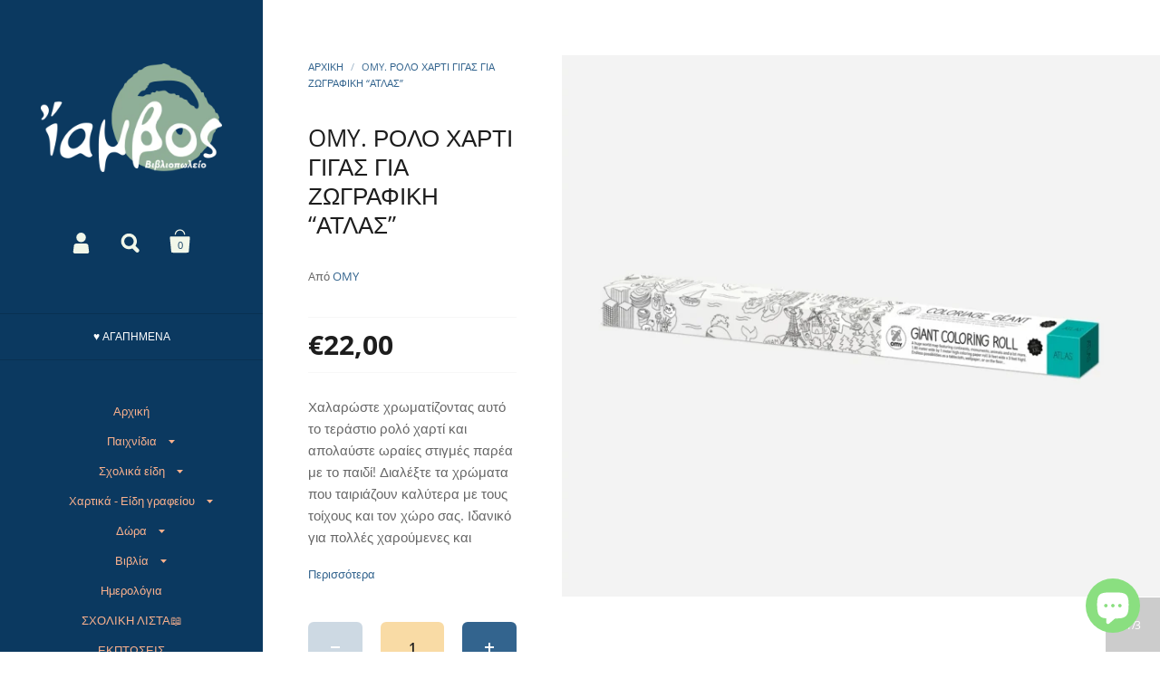

--- FILE ---
content_type: text/html; charset=utf-8
request_url: https://iambos.com/products/omy-%CF%81%CE%BF%CE%BB%CE%BF-%CF%87%CE%B1%CF%81%CF%84%CE%B9-%CE%B3%CE%B9%CE%B3%CE%B1%CF%83-%CE%B3%CE%B9%CE%B1-%CE%B6%CF%89%CE%B3%CF%81%CE%B1%CF%86%CE%B9%CE%BA%CE%B7-%CE%B1%CF%84%CE%BB%CE%B1%CF%83
body_size: 33473
content:
<!doctype html>
<!--[if lt IE 8]><html class="no-js ie7" lang="en"> <![endif]-->
<!--[if IE 8]><html class="no-js ie8" lang="en"> <![endif]-->
<!--[if (gt IE 8)|!(IE)]><!--> <html class="no-js"> <!--<![endif]-->
<head>

	<meta charset="utf-8">
	<meta name="viewport" content="width=device-width,initial-scale=1,maximum-scale=1,user-scalable=no">
	<meta http-equiv="X-UA-Compatible" content="IE=edge"> 

	
		<link rel="shortcut icon" href="//iambos.com/cdn/shop/files/f2_32x32.png?v=1613517417" type="image/png" />
	

	<title>
		OMY. ΡΟΛΟ ΧΑΡΤΙ ΓΙΓΑΣ ΓΙΑ ΖΩΓΡΑΦΙΚΗ “ΑΤΛΑΣ” &ndash; Ίαμβος
	</title>
	<!-- EGGFLOW SCRIPT START --><script src="//auth.eggflow.com/scripts/secure.js?tid=5c5d5bfa7eddf" async></script><!-- EGGFLOW SCRIPT END -->

	
		<meta name="description" content="Χαλαρώστε χρωματίζοντας αυτό το τεράστιο ρολό χαρτί και απολαύστε ωραίες στιγμές παρέα με το παιδί! Διαλέξτε τα χρώματα που ταιριάζουν καλύτερα με τους τοίχους και τον χώρο σας. Ιδανικό για πολλές χαρούμενες και δημιουργικές ώρες μεταξύ μικρών και μεγάλων. Οι συνολικές διαστάσεις του ξεδιπλωμένου χαρτιού είναι 100 x 18">
	

	


  <meta property="og:type" content="product">
  <meta property="og:title" content="OMY. ΡΟΛΟ ΧΑΡΤΙ ΓΙΓΑΣ ΓΙΑ ΖΩΓΡΑΦΙΚΗ “ΑΤΛΑΣ”">
  
    <meta property="og:image" content="http://iambos.com/cdn/shop/products/ATLAS1_f4450410-108c-4ca8-a45c-e3b8295c862d_1024x.jpg?v=1563879782">
    <meta property="og:image:secure_url" content="https://iambos.com/cdn/shop/products/ATLAS1_f4450410-108c-4ca8-a45c-e3b8295c862d_1024x.jpg?v=1563879782">
  
    <meta property="og:image" content="http://iambos.com/cdn/shop/products/atlas-coloriage-xxl-1_1024x.jpg?v=1563879782">
    <meta property="og:image:secure_url" content="https://iambos.com/cdn/shop/products/atlas-coloriage-xxl-1_1024x.jpg?v=1563879782">
  
    <meta property="og:image" content="http://iambos.com/cdn/shop/products/atlas-coloriage-xxl-2_1024x.jpg?v=1563879782">
    <meta property="og:image:secure_url" content="https://iambos.com/cdn/shop/products/atlas-coloriage-xxl-2_1024x.jpg?v=1563879782">
  
  <meta property="og:price:amount" content="22,00">
  <meta property="og:price:currency" content="EUR">




  <meta property="og:description" content="Χαλαρώστε χρωματίζοντας αυτό το τεράστιο ρολό χαρτί και απολαύστε ωραίες στιγμές παρέα με το παιδί! Διαλέξτε τα χρώματα που ταιριάζουν καλύτερα με τους τοίχους και τον χώρο σας. Ιδανικό για πολλές χαρούμενες και δημιουργικές ώρες μεταξύ μικρών και μεγάλων. Οι συνολικές διαστάσεις του ξεδιπλωμένου χαρτιού είναι 100 x 18">


<meta property="og:url" content="https://iambos.com/products/omy-%cf%81%ce%bf%ce%bb%ce%bf-%cf%87%ce%b1%cf%81%cf%84%ce%b9-%ce%b3%ce%b9%ce%b3%ce%b1%cf%83-%ce%b3%ce%b9%ce%b1-%ce%b6%cf%89%ce%b3%cf%81%ce%b1%cf%86%ce%b9%ce%ba%ce%b7-%ce%b1%cf%84%ce%bb%ce%b1%cf%83">
<meta property="og:site_name" content="Ίαμβος">



<meta name="twitter:card" content="summary">



  <meta name="twitter:title" content="OMY. ΡΟΛΟ ΧΑΡΤΙ ΓΙΓΑΣ ΓΙΑ ΖΩΓΡΑΦΙΚΗ “ΑΤΛΑΣ”">
  <meta name="twitter:description" content="
Χαλαρώστε χρωματίζοντας αυτό το τεράστιο ρολό χαρτί και απολαύστε ωραίες στιγμές παρέα με το παιδί! Διαλέξτε τα χρώματα που ταιριάζουν καλύτερα με τους τοίχους και τον χώρο σας. Ιδανικό για πολλές χαρούμενες και δημιουργικές ώρες μεταξύ μικρών και μεγάλων. Οι συνολικές διαστάσεις του ξεδιπλωμένου χαρτιού είναι 100 x 180 εκ. Σχεδιάζεται και κατασκευάζεται στη Γαλλία από την OMY.
">
  <meta name="twitter:image" content="https://iambos.com/cdn/shop/products/ATLAS1_f4450410-108c-4ca8-a45c-e3b8295c862d_1024x.jpg?v=1563879782">
  <meta name="twitter:image:width" content="1024">



	<link rel="canonical" href="https://iambos.com/products/omy-%cf%81%ce%bf%ce%bb%ce%bf-%cf%87%ce%b1%cf%81%cf%84%ce%b9-%ce%b3%ce%b9%ce%b3%ce%b1%cf%83-%ce%b3%ce%b9%ce%b1-%ce%b6%cf%89%ce%b3%cf%81%ce%b1%cf%86%ce%b9%ce%ba%ce%b7-%ce%b1%cf%84%ce%bb%ce%b1%cf%83">

	<link href="//maxcdn.bootstrapcdn.com/font-awesome/4.7.0/css/font-awesome.min.css" rel="stylesheet" type="text/css" media="all" />
	<link href="//iambos.com/cdn/shop/t/2/assets/css_main.scss.css?v=30733379263541077301753357317" rel="stylesheet" type="text/css" media="all" />

	<script>window.performance && window.performance.mark && window.performance.mark('shopify.content_for_header.start');</script><meta name="google-site-verification" content="9kJphkp7OO9be07Tt_cl5z8yM-dNntaPycT2fSg5-cc">
<meta id="shopify-digital-wallet" name="shopify-digital-wallet" content="/4732715077/digital_wallets/dialog">
<meta name="shopify-checkout-api-token" content="aa03d85bfb5ab6e1939bf6cb215ad619">
<meta id="in-context-paypal-metadata" data-shop-id="4732715077" data-venmo-supported="false" data-environment="production" data-locale="en_US" data-paypal-v4="true" data-currency="EUR">
<link rel="alternate" type="application/json+oembed" href="https://iambos.com/products/omy-%cf%81%ce%bf%ce%bb%ce%bf-%cf%87%ce%b1%cf%81%cf%84%ce%b9-%ce%b3%ce%b9%ce%b3%ce%b1%cf%83-%ce%b3%ce%b9%ce%b1-%ce%b6%cf%89%ce%b3%cf%81%ce%b1%cf%86%ce%b9%ce%ba%ce%b7-%ce%b1%cf%84%ce%bb%ce%b1%cf%83.oembed">
<script async="async" src="/checkouts/internal/preloads.js?locale=el-GR"></script>
<script id="shopify-features" type="application/json">{"accessToken":"aa03d85bfb5ab6e1939bf6cb215ad619","betas":["rich-media-storefront-analytics"],"domain":"iambos.com","predictiveSearch":true,"shopId":4732715077,"locale":"el"}</script>
<script>var Shopify = Shopify || {};
Shopify.shop = "iamvos.myshopify.com";
Shopify.locale = "el";
Shopify.currency = {"active":"EUR","rate":"1.0"};
Shopify.country = "GR";
Shopify.theme = {"name":"Kingdom","id":37815124037,"schema_name":"Kingdom","schema_version":"2.4.2","theme_store_id":725,"role":"main"};
Shopify.theme.handle = "null";
Shopify.theme.style = {"id":null,"handle":null};
Shopify.cdnHost = "iambos.com/cdn";
Shopify.routes = Shopify.routes || {};
Shopify.routes.root = "/";</script>
<script type="module">!function(o){(o.Shopify=o.Shopify||{}).modules=!0}(window);</script>
<script>!function(o){function n(){var o=[];function n(){o.push(Array.prototype.slice.apply(arguments))}return n.q=o,n}var t=o.Shopify=o.Shopify||{};t.loadFeatures=n(),t.autoloadFeatures=n()}(window);</script>
<script id="shop-js-analytics" type="application/json">{"pageType":"product"}</script>
<script defer="defer" async type="module" src="//iambos.com/cdn/shopifycloud/shop-js/modules/v2/client.init-shop-cart-sync_CwxXStzP.el.esm.js"></script>
<script defer="defer" async type="module" src="//iambos.com/cdn/shopifycloud/shop-js/modules/v2/chunk.common_BS2d71Lk.esm.js"></script>
<script type="module">
  await import("//iambos.com/cdn/shopifycloud/shop-js/modules/v2/client.init-shop-cart-sync_CwxXStzP.el.esm.js");
await import("//iambos.com/cdn/shopifycloud/shop-js/modules/v2/chunk.common_BS2d71Lk.esm.js");

  window.Shopify.SignInWithShop?.initShopCartSync?.({"fedCMEnabled":true,"windoidEnabled":true});

</script>
<script>(function() {
  var isLoaded = false;
  function asyncLoad() {
    if (isLoaded) return;
    isLoaded = true;
    var urls = ["https:\/\/cdn.eggflow.com\/v1\/en_US\/adcoffee.js?init=5c5d5bfa7eddf\u0026track=PageView\u0026app=smartpop\u0026shop=iamvos.myshopify.com","https:\/\/cdn.thecreativer.com\/js\/storepickup.js?v=1.05\u0026shop=iamvos.myshopify.com","https:\/\/cdn.sesami.co\/shopify.js?shop=iamvos.myshopify.com","https:\/\/cdn.nfcube.com\/instafeed-fb0f101eeb203793e05cdfdbfda624dc.js?shop=iamvos.myshopify.com","https:\/\/a.mailmunch.co\/widgets\/site-1036885-4b2217a802744c8358baa3f004cfd0ab9fc10ba2.js?shop=iamvos.myshopify.com","https:\/\/cdn.tabarn.app\/cdn\/automatic-discount\/automatic-discount-v2.min.js?shop=iamvos.myshopify.com"];
    for (var i = 0; i < urls.length; i++) {
      var s = document.createElement('script');
      s.type = 'text/javascript';
      s.async = true;
      s.src = urls[i];
      var x = document.getElementsByTagName('script')[0];
      x.parentNode.insertBefore(s, x);
    }
  };
  if(window.attachEvent) {
    window.attachEvent('onload', asyncLoad);
  } else {
    window.addEventListener('load', asyncLoad, false);
  }
})();</script>
<script id="__st">var __st={"a":4732715077,"offset":7200,"reqid":"104b494c-ef95-42c0-9f4d-094d068b7158-1762365904","pageurl":"iambos.com\/products\/omy-%CF%81%CE%BF%CE%BB%CE%BF-%CF%87%CE%B1%CF%81%CF%84%CE%B9-%CE%B3%CE%B9%CE%B3%CE%B1%CF%83-%CE%B3%CE%B9%CE%B1-%CE%B6%CF%89%CE%B3%CF%81%CE%B1%CF%86%CE%B9%CE%BA%CE%B7-%CE%B1%CF%84%CE%BB%CE%B1%CF%83","u":"895a546b480a","p":"product","rtyp":"product","rid":2003952173125};</script>
<script>window.ShopifyPaypalV4VisibilityTracking = true;</script>
<script id="captcha-bootstrap">!function(){'use strict';const t='contact',e='account',n='new_comment',o=[[t,t],['blogs',n],['comments',n],[t,'customer']],c=[[e,'customer_login'],[e,'guest_login'],[e,'recover_customer_password'],[e,'create_customer']],r=t=>t.map((([t,e])=>`form[action*='/${t}']:not([data-nocaptcha='true']) input[name='form_type'][value='${e}']`)).join(','),a=t=>()=>t?[...document.querySelectorAll(t)].map((t=>t.form)):[];function s(){const t=[...o],e=r(t);return a(e)}const i='password',u='form_key',d=['recaptcha-v3-token','g-recaptcha-response','h-captcha-response',i],f=()=>{try{return window.sessionStorage}catch{return}},m='__shopify_v',_=t=>t.elements[u];function p(t,e,n=!1){try{const o=window.sessionStorage,c=JSON.parse(o.getItem(e)),{data:r}=function(t){const{data:e,action:n}=t;return t[m]||n?{data:e,action:n}:{data:t,action:n}}(c);for(const[e,n]of Object.entries(r))t.elements[e]&&(t.elements[e].value=n);n&&o.removeItem(e)}catch(o){console.error('form repopulation failed',{error:o})}}const l='form_type',E='cptcha';function T(t){t.dataset[E]=!0}const w=window,h=w.document,L='Shopify',v='ce_forms',y='captcha';let A=!1;((t,e)=>{const n=(g='f06e6c50-85a8-45c8-87d0-21a2b65856fe',I='https://cdn.shopify.com/shopifycloud/storefront-forms-hcaptcha/ce_storefront_forms_captcha_hcaptcha.v1.5.2.iife.js',D={infoText:'Προστατεύεται με το hCaptcha',privacyText:'Απόρρητο',termsText:'Όροι'},(t,e,n)=>{const o=w[L][v],c=o.bindForm;if(c)return c(t,g,e,D).then(n);var r;o.q.push([[t,g,e,D],n]),r=I,A||(h.body.append(Object.assign(h.createElement('script'),{id:'captcha-provider',async:!0,src:r})),A=!0)});var g,I,D;w[L]=w[L]||{},w[L][v]=w[L][v]||{},w[L][v].q=[],w[L][y]=w[L][y]||{},w[L][y].protect=function(t,e){n(t,void 0,e),T(t)},Object.freeze(w[L][y]),function(t,e,n,w,h,L){const[v,y,A,g]=function(t,e,n){const i=e?o:[],u=t?c:[],d=[...i,...u],f=r(d),m=r(i),_=r(d.filter((([t,e])=>n.includes(e))));return[a(f),a(m),a(_),s()]}(w,h,L),I=t=>{const e=t.target;return e instanceof HTMLFormElement?e:e&&e.form},D=t=>v().includes(t);t.addEventListener('submit',(t=>{const e=I(t);if(!e)return;const n=D(e)&&!e.dataset.hcaptchaBound&&!e.dataset.recaptchaBound,o=_(e),c=g().includes(e)&&(!o||!o.value);(n||c)&&t.preventDefault(),c&&!n&&(function(t){try{if(!f())return;!function(t){const e=f();if(!e)return;const n=_(t);if(!n)return;const o=n.value;o&&e.removeItem(o)}(t);const e=Array.from(Array(32),(()=>Math.random().toString(36)[2])).join('');!function(t,e){_(t)||t.append(Object.assign(document.createElement('input'),{type:'hidden',name:u})),t.elements[u].value=e}(t,e),function(t,e){const n=f();if(!n)return;const o=[...t.querySelectorAll(`input[type='${i}']`)].map((({name:t})=>t)),c=[...d,...o],r={};for(const[a,s]of new FormData(t).entries())c.includes(a)||(r[a]=s);n.setItem(e,JSON.stringify({[m]:1,action:t.action,data:r}))}(t,e)}catch(e){console.error('failed to persist form',e)}}(e),e.submit())}));const S=(t,e)=>{t&&!t.dataset[E]&&(n(t,e.some((e=>e===t))),T(t))};for(const o of['focusin','change'])t.addEventListener(o,(t=>{const e=I(t);D(e)&&S(e,y())}));const B=e.get('form_key'),M=e.get(l),P=B&&M;t.addEventListener('DOMContentLoaded',(()=>{const t=y();if(P)for(const e of t)e.elements[l].value===M&&p(e,B);[...new Set([...A(),...v().filter((t=>'true'===t.dataset.shopifyCaptcha))])].forEach((e=>S(e,t)))}))}(h,new URLSearchParams(w.location.search),n,t,e,['guest_login'])})(!0,!0)}();</script>
<script integrity="sha256-52AcMU7V7pcBOXWImdc/TAGTFKeNjmkeM1Pvks/DTgc=" data-source-attribution="shopify.loadfeatures" defer="defer" src="//iambos.com/cdn/shopifycloud/storefront/assets/storefront/load_feature-81c60534.js" crossorigin="anonymous"></script>
<script data-source-attribution="shopify.dynamic_checkout.dynamic.init">var Shopify=Shopify||{};Shopify.PaymentButton=Shopify.PaymentButton||{isStorefrontPortableWallets:!0,init:function(){window.Shopify.PaymentButton.init=function(){};var t=document.createElement("script");t.src="https://iambos.com/cdn/shopifycloud/portable-wallets/latest/portable-wallets.el.js",t.type="module",document.head.appendChild(t)}};
</script>
<script data-source-attribution="shopify.dynamic_checkout.buyer_consent">
  function portableWalletsHideBuyerConsent(e){var t=document.getElementById("shopify-buyer-consent"),n=document.getElementById("shopify-subscription-policy-button");t&&n&&(t.classList.add("hidden"),t.setAttribute("aria-hidden","true"),n.removeEventListener("click",e))}function portableWalletsShowBuyerConsent(e){var t=document.getElementById("shopify-buyer-consent"),n=document.getElementById("shopify-subscription-policy-button");t&&n&&(t.classList.remove("hidden"),t.removeAttribute("aria-hidden"),n.addEventListener("click",e))}window.Shopify?.PaymentButton&&(window.Shopify.PaymentButton.hideBuyerConsent=portableWalletsHideBuyerConsent,window.Shopify.PaymentButton.showBuyerConsent=portableWalletsShowBuyerConsent);
</script>
<script>
  function portableWalletsCleanup(e){e&&e.src&&console.error("Failed to load portable wallets script "+e.src);var t=document.querySelectorAll("shopify-accelerated-checkout .shopify-payment-button__skeleton, shopify-accelerated-checkout-cart .wallet-cart-button__skeleton"),e=document.getElementById("shopify-buyer-consent");for(let e=0;e<t.length;e++)t[e].remove();e&&e.remove()}function portableWalletsNotLoadedAsModule(e){e instanceof ErrorEvent&&"string"==typeof e.message&&e.message.includes("import.meta")&&"string"==typeof e.filename&&e.filename.includes("portable-wallets")&&(window.removeEventListener("error",portableWalletsNotLoadedAsModule),window.Shopify.PaymentButton.failedToLoad=e,"loading"===document.readyState?document.addEventListener("DOMContentLoaded",window.Shopify.PaymentButton.init):window.Shopify.PaymentButton.init())}window.addEventListener("error",portableWalletsNotLoadedAsModule);
</script>

<script type="module" src="https://iambos.com/cdn/shopifycloud/portable-wallets/latest/portable-wallets.el.js" onError="portableWalletsCleanup(this)" crossorigin="anonymous"></script>
<script nomodule>
  document.addEventListener("DOMContentLoaded", portableWalletsCleanup);
</script>

<link id="shopify-accelerated-checkout-styles" rel="stylesheet" media="screen" href="https://iambos.com/cdn/shopifycloud/portable-wallets/latest/accelerated-checkout-backwards-compat.css" crossorigin="anonymous">
<style id="shopify-accelerated-checkout-cart">
        #shopify-buyer-consent {
  margin-top: 1em;
  display: inline-block;
  width: 100%;
}

#shopify-buyer-consent.hidden {
  display: none;
}

#shopify-subscription-policy-button {
  background: none;
  border: none;
  padding: 0;
  text-decoration: underline;
  font-size: inherit;
  cursor: pointer;
}

#shopify-subscription-policy-button::before {
  box-shadow: none;
}

      </style>

<script>window.performance && window.performance.mark && window.performance.mark('shopify.content_for_header.end');</script>

	

	<script src="//ajax.googleapis.com/ajax/libs/jquery/1.11.1/jquery.min.js" type="text/javascript"></script>

  <noscript>
    <link href="//iambos.com/cdn/shop/t/2/assets/css_noscript.scss.css?v=35527204903071743891537879236" rel="stylesheet" type="text/css" media="all" />
  </noscript>

	<script src="//iambos.com/cdn/shop/t/2/assets/js_product.js?v=95354331230982161041537879232" type="text/javascript"></script>
  
  <script id="Cookiebot" src="https://consent.cookiebot.com/uc.js" data-cbid="db22b68a-ea19-4e17-a31a-95877f8a03a9" type="text/javascript" async></script>


  <link href="//iambos.com/cdn/shop/t/2/assets/custom-css-shopify.css?v=181553381172044384961614972298" rel="stylesheet" type="text/css" media="all" />
<!-- CreativeR Store Pickup -->
<!-- v1.4.0 -->
<!-- DO NOT EDIT THIS FILE. ANY CHANGES WILL BE OVERWRITTEN -->
<script type="text/javascript">
    let storePickupButtonText = 'Pick Up In Store';
    var storePickupSettings = {"max_days":"7","min_days":"0","name":true,"phone":true,"email":true,"date_enabled":true,"mandatory_collections":[],"exclude_collections":[],"exclude_products":[],"blackoutDates":"2021,0,1-2021,0,2-2021,0,3-2020,11,26-2021,0,6","enableBlackoutDates":true,"cart_version":"v1_3","disabled":true,"message":"","button_text":"Παραλαβή από το κατάστημα (Click and away)","discount":"","styling":"style1","extra_input_1":"","extra_input_2":"","extra_input_3":"","tagWithPickupDate":true,"tagWithPickupTime":true,"tagWithPickupLocation":false,"same_day_pickup":true,"stores_on_top":true,"above_weight":null,"checkoutStoreName":null,"replaceCustomerName":null,"overwriteLocale":true,"locationsInASelect":false,"saveOnChange":false,"shippingEnabled":true,"pickupEnabled":true};
    
    var stores =  [{"storeID":9321,"name":"Ίαμβος Βιβλιοπωλείο","company":"ΒΙΒΛΙΟΧΑΡΤΟΠΩΛΕΙΟ","street":"Ερμού, 17","city":"Χαλκίδα","country":"Greece","zip":"34132","province":"ΕΥΒΟΙΑΣ","disableSameDayPickup":false,"disableSameDayAfterHour":"00:00","enablePickupTime":true,"blackoutDates":"","cutOffStartTime":"00:00","cutOffMinPickupDays":"","allowTimeCutOff":false,"allowDisplayMoreInformation":false,"moreInformation":"","maxOrdersPerTimeSlot":"2","orderPreparationHours":"1","orderPreparationMinutes":"0","timeSlotFrequency":"10","pickupDays":["2","3","4","5","6","7"],"daysOfWeek":{"0":{"min":{"hour":"09","minute":"00"},"max":{"hour":"19","minute":"00"}},"1":{"min":{"hour":"09","minute":"00"},"max":{"hour":"20","minute":"00"}},"2":{"min":{"hour":"09","minute":"00"},"max":{"hour":"20","minute":"00"}},"3":{"min":{"hour":"09","minute":"00"},"max":{"hour":"20","minute":"00"}},"4":{"min":{"hour":"09","minute":"00"},"max":{"hour":"20","minute":"00"}},"5":{"min":{"hour":"09","minute":"00"},"max":{"hour":"20","minute":"00"}},"6":{"min":{"hour":"10","minute":"00"},"max":{"hour":"17","minute":"00"}}}}] 

    
    
    

    var pickupTranslations =  JSON.parse('{\"en\":{\"shippingMethod\":\"Αποστολή\",\"pleaseClickCheckout\":\"Παρακαλώ επιλέξτε έναν από τους δύο τρόπους\",\"textButton\":\"Παραλαβή από το κατάστημα\",\"mandatoryForPickupText\":\"An item in your cart must be collected\",\"pickupDate\":\"Ημερομηνία παραλαβής\",\"chooseADateTime\":\"Επιλέξτε ημέρα/ώρα\",\"nameOfPersonCollecting\":\"Το όνομα του ατόμου που θα παραλάβει την παραγγελία\",\"pickupFirstName\":\"Όνομα\",\"pickupLastName\":\"Επώνυμο\",\"yourName\":\"Το όνομά σας\",\"contactNumber\":\"Τηλέφωνο επικοινωνίας\",\"pickupEmail\":\"Το email σας\",\"pickupEmailPlaceholder\":\"email address\",\"pickupStore\":\"Κατάστημα Παραλαβής\",\"chooseLocation\":\"Επιλέξτε τοποθεσία παραλαβής\",\"chooseLocationOption\":\"Επιλέξτε τοποθεσία\",\"pickupDateError\":\"Παρακαλώ εισάγετε ημερομηνία παραλαβής\",\"nameOfPersonCollectingError\":\"Παρακαλώ εισάγετε ποιος θα παραλάβει την παραγγελία\",\"pickupFirstNameError\":\"Εισάγετε όνομα\",\"pickupLastNameError\":\"Εισάγετε επώνυμο\",\"contactNumberError\":\"Εισάγετε αριθμό τηλεφώνου\",\"emailError\":\"Εισάγετε το email σας\",\"storeSelectError\":\"Επιλέξτε κατάστημα παραλαβής\",\"extra1Placeholder\":\"\",\"extra2Placeholder\":\"\",\"extra3Placeholder\":\"\",\"extraField1Error\":\"You must complete this field\",\"extraField2Error\":\"You must complete this field\",\"extraField3Error\":\"You must complete this field\",\"shippingTitle1\":\"Παραλαβή από το κατάστημα\",\"noRatesForCart\":\"Pickup is not available for your cart or destination.\",\"noRatesForCountryNotice\":\"We do not offer pickups in this country.\",\"contactAddressTitle\":\"Pickup address\",\"first_name_label\":\"First name:\",\"first_name_placeholder\":\"First name\",\"optional_first_name_label\":\"First name\",\"optional_first_name_placeholder\":\"First name (optional)\",\"last_name_label\":\"Last name\",\"last_name_placeholder\":\"Last name\",\"company\":\"Company\",\"zip_code_label\":\"Zip code\",\"zip_code_placeholder\":\"ZIP code\",\"postal_code_label\":\"Postal code\",\"postcode_label\":\"Postal code\",\"postal_code_placeholder\":\"Postal code\",\"postcode_placeholder\":\"Post code\",\"city_label\":\"City\",\"country_label\":\"Country\",\"address_title\":\"Address\",\"address1_label\":\"Address\",\"orderSummary\":\"Free Pickup\",\"shippingLabel\":\"Store Pickup\",\"taxesLabel\":\"Taxes\",\"shippingDefaultValue\":\"Calculated at next step\",\"freeTotalLabel\":\"Free\",\"shippingTitle2\":\"Store Pickup\",\"billingAddressTitle\":\"Billing address\",\"sameBillingAddressLabel\":\"Please use the option below ⬇\",\"differentBillingAddressLabel\":\"Use a different billing address\",\"billingAddressDescription\":\"Please enter your Billing Address:\",\"billingAddressDescriptionNoShippingAddress\":\"Please enter your Billing Address:\",\"thankYouMarkerShipping\":\"Pickup address\",\"thankYouMarkerCurrent\":\"Pickup address\",\"shippingAddressTitle\":\"Pickup address\",\"orderUpdatesSubscribeToEmailNotifications\":\"Get pickup updates by email\",\"orderUpdatesSubscribeToPhoneNotifications\":\"Get pickup updates by email or SMS\",\"orderUpdatesSubscribeToEmailOrPhoneNotifications\":\"Get pickup updates by SMS\",\"reviewBlockShippingAddressTitle\":\"Store Pickup\",\"continue_to_shipping_method\":\"Continue to shipping method\"}}') 

    var pickupCompany = "Ίαμβος Βιβλιοπωλείο";
    var pickupAddress = "Ερμού, 17";
    var pickupCity = "Χαλκίδα";
    var pickupCountry = "Greece";
    var pickupZip = "34132";
    var pickupProvince = "ΕΥΒΟΙΑΣ";
    var pickupLocale = "el";
    var shopPhone = "0030 2221079403";
    var pickupProduct = '38215201915031';
    var appUrl = 'https://shopify-pickup-app.herokuapp.com/';
    var storePickupLoaded = false;
    var pickupProductInCart = false;
    var CRpermanentDomain = 'iamvos.myshopify.com';
    
    
</script>
<div style="display:none;">
    
</div>

<!-- CreativeR Store Pickup-->
<script src="https://cdn.shopify.com/extensions/7bc9bb47-adfa-4267-963e-cadee5096caf/inbox-1252/assets/inbox-chat-loader.js" type="text/javascript" defer="defer"></script>
<link href="https://monorail-edge.shopifysvc.com" rel="dns-prefetch">
<script>(function(){if ("sendBeacon" in navigator && "performance" in window) {try {var session_token_from_headers = performance.getEntriesByType('navigation')[0].serverTiming.find(x => x.name == '_s').description;} catch {var session_token_from_headers = undefined;}var session_cookie_matches = document.cookie.match(/_shopify_s=([^;]*)/);var session_token_from_cookie = session_cookie_matches && session_cookie_matches.length === 2 ? session_cookie_matches[1] : "";var session_token = session_token_from_headers || session_token_from_cookie || "";function handle_abandonment_event(e) {var entries = performance.getEntries().filter(function(entry) {return /monorail-edge.shopifysvc.com/.test(entry.name);});if (!window.abandonment_tracked && entries.length === 0) {window.abandonment_tracked = true;var currentMs = Date.now();var navigation_start = performance.timing.navigationStart;var payload = {shop_id: 4732715077,url: window.location.href,navigation_start,duration: currentMs - navigation_start,session_token,page_type: "product"};window.navigator.sendBeacon("https://monorail-edge.shopifysvc.com/v1/produce", JSON.stringify({schema_id: "online_store_buyer_site_abandonment/1.1",payload: payload,metadata: {event_created_at_ms: currentMs,event_sent_at_ms: currentMs}}));}}window.addEventListener('pagehide', handle_abandonment_event);}}());</script>
<script id="web-pixels-manager-setup">(function e(e,d,r,n,o){if(void 0===o&&(o={}),!Boolean(null===(a=null===(i=window.Shopify)||void 0===i?void 0:i.analytics)||void 0===a?void 0:a.replayQueue)){var i,a;window.Shopify=window.Shopify||{};var t=window.Shopify;t.analytics=t.analytics||{};var s=t.analytics;s.replayQueue=[],s.publish=function(e,d,r){return s.replayQueue.push([e,d,r]),!0};try{self.performance.mark("wpm:start")}catch(e){}var l=function(){var e={modern:/Edge?\/(1{2}[4-9]|1[2-9]\d|[2-9]\d{2}|\d{4,})\.\d+(\.\d+|)|Firefox\/(1{2}[4-9]|1[2-9]\d|[2-9]\d{2}|\d{4,})\.\d+(\.\d+|)|Chrom(ium|e)\/(9{2}|\d{3,})\.\d+(\.\d+|)|(Maci|X1{2}).+ Version\/(15\.\d+|(1[6-9]|[2-9]\d|\d{3,})\.\d+)([,.]\d+|)( \(\w+\)|)( Mobile\/\w+|) Safari\/|Chrome.+OPR\/(9{2}|\d{3,})\.\d+\.\d+|(CPU[ +]OS|iPhone[ +]OS|CPU[ +]iPhone|CPU IPhone OS|CPU iPad OS)[ +]+(15[._]\d+|(1[6-9]|[2-9]\d|\d{3,})[._]\d+)([._]\d+|)|Android:?[ /-](13[3-9]|1[4-9]\d|[2-9]\d{2}|\d{4,})(\.\d+|)(\.\d+|)|Android.+Firefox\/(13[5-9]|1[4-9]\d|[2-9]\d{2}|\d{4,})\.\d+(\.\d+|)|Android.+Chrom(ium|e)\/(13[3-9]|1[4-9]\d|[2-9]\d{2}|\d{4,})\.\d+(\.\d+|)|SamsungBrowser\/([2-9]\d|\d{3,})\.\d+/,legacy:/Edge?\/(1[6-9]|[2-9]\d|\d{3,})\.\d+(\.\d+|)|Firefox\/(5[4-9]|[6-9]\d|\d{3,})\.\d+(\.\d+|)|Chrom(ium|e)\/(5[1-9]|[6-9]\d|\d{3,})\.\d+(\.\d+|)([\d.]+$|.*Safari\/(?![\d.]+ Edge\/[\d.]+$))|(Maci|X1{2}).+ Version\/(10\.\d+|(1[1-9]|[2-9]\d|\d{3,})\.\d+)([,.]\d+|)( \(\w+\)|)( Mobile\/\w+|) Safari\/|Chrome.+OPR\/(3[89]|[4-9]\d|\d{3,})\.\d+\.\d+|(CPU[ +]OS|iPhone[ +]OS|CPU[ +]iPhone|CPU IPhone OS|CPU iPad OS)[ +]+(10[._]\d+|(1[1-9]|[2-9]\d|\d{3,})[._]\d+)([._]\d+|)|Android:?[ /-](13[3-9]|1[4-9]\d|[2-9]\d{2}|\d{4,})(\.\d+|)(\.\d+|)|Mobile Safari.+OPR\/([89]\d|\d{3,})\.\d+\.\d+|Android.+Firefox\/(13[5-9]|1[4-9]\d|[2-9]\d{2}|\d{4,})\.\d+(\.\d+|)|Android.+Chrom(ium|e)\/(13[3-9]|1[4-9]\d|[2-9]\d{2}|\d{4,})\.\d+(\.\d+|)|Android.+(UC? ?Browser|UCWEB|U3)[ /]?(15\.([5-9]|\d{2,})|(1[6-9]|[2-9]\d|\d{3,})\.\d+)\.\d+|SamsungBrowser\/(5\.\d+|([6-9]|\d{2,})\.\d+)|Android.+MQ{2}Browser\/(14(\.(9|\d{2,})|)|(1[5-9]|[2-9]\d|\d{3,})(\.\d+|))(\.\d+|)|K[Aa][Ii]OS\/(3\.\d+|([4-9]|\d{2,})\.\d+)(\.\d+|)/},d=e.modern,r=e.legacy,n=navigator.userAgent;return n.match(d)?"modern":n.match(r)?"legacy":"unknown"}(),u="modern"===l?"modern":"legacy",c=(null!=n?n:{modern:"",legacy:""})[u],f=function(e){return[e.baseUrl,"/wpm","/b",e.hashVersion,"modern"===e.buildTarget?"m":"l",".js"].join("")}({baseUrl:d,hashVersion:r,buildTarget:u}),m=function(e){var d=e.version,r=e.bundleTarget,n=e.surface,o=e.pageUrl,i=e.monorailEndpoint;return{emit:function(e){var a=e.status,t=e.errorMsg,s=(new Date).getTime(),l=JSON.stringify({metadata:{event_sent_at_ms:s},events:[{schema_id:"web_pixels_manager_load/3.1",payload:{version:d,bundle_target:r,page_url:o,status:a,surface:n,error_msg:t},metadata:{event_created_at_ms:s}}]});if(!i)return console&&console.warn&&console.warn("[Web Pixels Manager] No Monorail endpoint provided, skipping logging."),!1;try{return self.navigator.sendBeacon.bind(self.navigator)(i,l)}catch(e){}var u=new XMLHttpRequest;try{return u.open("POST",i,!0),u.setRequestHeader("Content-Type","text/plain"),u.send(l),!0}catch(e){return console&&console.warn&&console.warn("[Web Pixels Manager] Got an unhandled error while logging to Monorail."),!1}}}}({version:r,bundleTarget:l,surface:e.surface,pageUrl:self.location.href,monorailEndpoint:e.monorailEndpoint});try{o.browserTarget=l,function(e){var d=e.src,r=e.async,n=void 0===r||r,o=e.onload,i=e.onerror,a=e.sri,t=e.scriptDataAttributes,s=void 0===t?{}:t,l=document.createElement("script"),u=document.querySelector("head"),c=document.querySelector("body");if(l.async=n,l.src=d,a&&(l.integrity=a,l.crossOrigin="anonymous"),s)for(var f in s)if(Object.prototype.hasOwnProperty.call(s,f))try{l.dataset[f]=s[f]}catch(e){}if(o&&l.addEventListener("load",o),i&&l.addEventListener("error",i),u)u.appendChild(l);else{if(!c)throw new Error("Did not find a head or body element to append the script");c.appendChild(l)}}({src:f,async:!0,onload:function(){if(!function(){var e,d;return Boolean(null===(d=null===(e=window.Shopify)||void 0===e?void 0:e.analytics)||void 0===d?void 0:d.initialized)}()){var d=window.webPixelsManager.init(e)||void 0;if(d){var r=window.Shopify.analytics;r.replayQueue.forEach((function(e){var r=e[0],n=e[1],o=e[2];d.publishCustomEvent(r,n,o)})),r.replayQueue=[],r.publish=d.publishCustomEvent,r.visitor=d.visitor,r.initialized=!0}}},onerror:function(){return m.emit({status:"failed",errorMsg:"".concat(f," has failed to load")})},sri:function(e){var d=/^sha384-[A-Za-z0-9+/=]+$/;return"string"==typeof e&&d.test(e)}(c)?c:"",scriptDataAttributes:o}),m.emit({status:"loading"})}catch(e){m.emit({status:"failed",errorMsg:(null==e?void 0:e.message)||"Unknown error"})}}})({shopId: 4732715077,storefrontBaseUrl: "https://iambos.com",extensionsBaseUrl: "https://extensions.shopifycdn.com/cdn/shopifycloud/web-pixels-manager",monorailEndpoint: "https://monorail-edge.shopifysvc.com/unstable/produce_batch",surface: "storefront-renderer",enabledBetaFlags: ["2dca8a86"],webPixelsConfigList: [{"id":"891584843","configuration":"{\"config\":\"{\\\"pixel_id\\\":\\\"AW-634097082\\\",\\\"target_country\\\":\\\"GR\\\",\\\"gtag_events\\\":[{\\\"type\\\":\\\"search\\\",\\\"action_label\\\":\\\"AW-634097082\\\/ITblCI__09ABELqbrq4C\\\"},{\\\"type\\\":\\\"begin_checkout\\\",\\\"action_label\\\":\\\"AW-634097082\\\/PZn2CIz_09ABELqbrq4C\\\"},{\\\"type\\\":\\\"view_item\\\",\\\"action_label\\\":[\\\"AW-634097082\\\/l_6iCIb_09ABELqbrq4C\\\",\\\"MC-QDLKR43T3J\\\"]},{\\\"type\\\":\\\"purchase\\\",\\\"action_label\\\":[\\\"AW-634097082\\\/4YcNCIP_09ABELqbrq4C\\\",\\\"MC-QDLKR43T3J\\\"]},{\\\"type\\\":\\\"page_view\\\",\\\"action_label\\\":[\\\"AW-634097082\\\/HsGmCID_09ABELqbrq4C\\\",\\\"MC-QDLKR43T3J\\\"]},{\\\"type\\\":\\\"add_payment_info\\\",\\\"action_label\\\":\\\"AW-634097082\\\/yUz5CJL_09ABELqbrq4C\\\"},{\\\"type\\\":\\\"add_to_cart\\\",\\\"action_label\\\":\\\"AW-634097082\\\/zW1aCIn_09ABELqbrq4C\\\"}],\\\"enable_monitoring_mode\\\":false}\"}","eventPayloadVersion":"v1","runtimeContext":"OPEN","scriptVersion":"b2a88bafab3e21179ed38636efcd8a93","type":"APP","apiClientId":1780363,"privacyPurposes":[],"dataSharingAdjustments":{"protectedCustomerApprovalScopes":["read_customer_address","read_customer_email","read_customer_name","read_customer_personal_data","read_customer_phone"]}},{"id":"350093643","configuration":"{\"pixel_id\":\"845618835784163\",\"pixel_type\":\"facebook_pixel\",\"metaapp_system_user_token\":\"-\"}","eventPayloadVersion":"v1","runtimeContext":"OPEN","scriptVersion":"ca16bc87fe92b6042fbaa3acc2fbdaa6","type":"APP","apiClientId":2329312,"privacyPurposes":["ANALYTICS","MARKETING","SALE_OF_DATA"],"dataSharingAdjustments":{"protectedCustomerApprovalScopes":["read_customer_address","read_customer_email","read_customer_name","read_customer_personal_data","read_customer_phone"]}},{"id":"187564363","eventPayloadVersion":"v1","runtimeContext":"LAX","scriptVersion":"1","type":"CUSTOM","privacyPurposes":["ANALYTICS"],"name":"Google Analytics tag (migrated)"},{"id":"shopify-app-pixel","configuration":"{}","eventPayloadVersion":"v1","runtimeContext":"STRICT","scriptVersion":"0450","apiClientId":"shopify-pixel","type":"APP","privacyPurposes":["ANALYTICS","MARKETING"]},{"id":"shopify-custom-pixel","eventPayloadVersion":"v1","runtimeContext":"LAX","scriptVersion":"0450","apiClientId":"shopify-pixel","type":"CUSTOM","privacyPurposes":["ANALYTICS","MARKETING"]}],isMerchantRequest: false,initData: {"shop":{"name":"Ίαμβος","paymentSettings":{"currencyCode":"EUR"},"myshopifyDomain":"iamvos.myshopify.com","countryCode":"GR","storefrontUrl":"https:\/\/iambos.com"},"customer":null,"cart":null,"checkout":null,"productVariants":[{"price":{"amount":22.0,"currencyCode":"EUR"},"product":{"title":"OMY. ΡΟΛΟ ΧΑΡΤΙ ΓΙΓΑΣ ΓΙΑ ΖΩΓΡΑΦΙΚΗ “ΑΤΛΑΣ”","vendor":"OMY","id":"2003952173125","untranslatedTitle":"OMY. ΡΟΛΟ ΧΑΡΤΙ ΓΙΓΑΣ ΓΙΑ ΖΩΓΡΑΦΙΚΗ “ΑΤΛΑΣ”","url":"\/products\/omy-%CF%81%CE%BF%CE%BB%CE%BF-%CF%87%CE%B1%CF%81%CF%84%CE%B9-%CE%B3%CE%B9%CE%B3%CE%B1%CF%83-%CE%B3%CE%B9%CE%B1-%CE%B6%CF%89%CE%B3%CF%81%CE%B1%CF%86%CE%B9%CE%BA%CE%B7-%CE%B1%CF%84%CE%BB%CE%B1%CF%83","type":"Παιχνίδια"},"id":"19017679667269","image":{"src":"\/\/iambos.com\/cdn\/shop\/products\/ATLAS1_f4450410-108c-4ca8-a45c-e3b8295c862d.jpg?v=1563879782"},"sku":"","title":"Default Title","untranslatedTitle":"Default Title"}],"purchasingCompany":null},},"https://iambos.com/cdn","5303c62bw494ab25dp0d72f2dcm48e21f5a",{"modern":"","legacy":""},{"shopId":"4732715077","storefrontBaseUrl":"https:\/\/iambos.com","extensionBaseUrl":"https:\/\/extensions.shopifycdn.com\/cdn\/shopifycloud\/web-pixels-manager","surface":"storefront-renderer","enabledBetaFlags":"[\"2dca8a86\"]","isMerchantRequest":"false","hashVersion":"5303c62bw494ab25dp0d72f2dcm48e21f5a","publish":"custom","events":"[[\"page_viewed\",{}],[\"product_viewed\",{\"productVariant\":{\"price\":{\"amount\":22.0,\"currencyCode\":\"EUR\"},\"product\":{\"title\":\"OMY. ΡΟΛΟ ΧΑΡΤΙ ΓΙΓΑΣ ΓΙΑ ΖΩΓΡΑΦΙΚΗ “ΑΤΛΑΣ”\",\"vendor\":\"OMY\",\"id\":\"2003952173125\",\"untranslatedTitle\":\"OMY. ΡΟΛΟ ΧΑΡΤΙ ΓΙΓΑΣ ΓΙΑ ΖΩΓΡΑΦΙΚΗ “ΑΤΛΑΣ”\",\"url\":\"\/products\/omy-%CF%81%CE%BF%CE%BB%CE%BF-%CF%87%CE%B1%CF%81%CF%84%CE%B9-%CE%B3%CE%B9%CE%B3%CE%B1%CF%83-%CE%B3%CE%B9%CE%B1-%CE%B6%CF%89%CE%B3%CF%81%CE%B1%CF%86%CE%B9%CE%BA%CE%B7-%CE%B1%CF%84%CE%BB%CE%B1%CF%83\",\"type\":\"Παιχνίδια\"},\"id\":\"19017679667269\",\"image\":{\"src\":\"\/\/iambos.com\/cdn\/shop\/products\/ATLAS1_f4450410-108c-4ca8-a45c-e3b8295c862d.jpg?v=1563879782\"},\"sku\":\"\",\"title\":\"Default Title\",\"untranslatedTitle\":\"Default Title\"}}]]"});</script><script>
  window.ShopifyAnalytics = window.ShopifyAnalytics || {};
  window.ShopifyAnalytics.meta = window.ShopifyAnalytics.meta || {};
  window.ShopifyAnalytics.meta.currency = 'EUR';
  var meta = {"product":{"id":2003952173125,"gid":"gid:\/\/shopify\/Product\/2003952173125","vendor":"OMY","type":"Παιχνίδια","variants":[{"id":19017679667269,"price":2200,"name":"OMY. ΡΟΛΟ ΧΑΡΤΙ ΓΙΓΑΣ ΓΙΑ ΖΩΓΡΑΦΙΚΗ “ΑΤΛΑΣ”","public_title":null,"sku":""}],"remote":false},"page":{"pageType":"product","resourceType":"product","resourceId":2003952173125}};
  for (var attr in meta) {
    window.ShopifyAnalytics.meta[attr] = meta[attr];
  }
</script>
<script class="analytics">
  (function () {
    var customDocumentWrite = function(content) {
      var jquery = null;

      if (window.jQuery) {
        jquery = window.jQuery;
      } else if (window.Checkout && window.Checkout.$) {
        jquery = window.Checkout.$;
      }

      if (jquery) {
        jquery('body').append(content);
      }
    };

    var hasLoggedConversion = function(token) {
      if (token) {
        return document.cookie.indexOf('loggedConversion=' + token) !== -1;
      }
      return false;
    }

    var setCookieIfConversion = function(token) {
      if (token) {
        var twoMonthsFromNow = new Date(Date.now());
        twoMonthsFromNow.setMonth(twoMonthsFromNow.getMonth() + 2);

        document.cookie = 'loggedConversion=' + token + '; expires=' + twoMonthsFromNow;
      }
    }

    var trekkie = window.ShopifyAnalytics.lib = window.trekkie = window.trekkie || [];
    if (trekkie.integrations) {
      return;
    }
    trekkie.methods = [
      'identify',
      'page',
      'ready',
      'track',
      'trackForm',
      'trackLink'
    ];
    trekkie.factory = function(method) {
      return function() {
        var args = Array.prototype.slice.call(arguments);
        args.unshift(method);
        trekkie.push(args);
        return trekkie;
      };
    };
    for (var i = 0; i < trekkie.methods.length; i++) {
      var key = trekkie.methods[i];
      trekkie[key] = trekkie.factory(key);
    }
    trekkie.load = function(config) {
      trekkie.config = config || {};
      trekkie.config.initialDocumentCookie = document.cookie;
      var first = document.getElementsByTagName('script')[0];
      var script = document.createElement('script');
      script.type = 'text/javascript';
      script.onerror = function(e) {
        var scriptFallback = document.createElement('script');
        scriptFallback.type = 'text/javascript';
        scriptFallback.onerror = function(error) {
                var Monorail = {
      produce: function produce(monorailDomain, schemaId, payload) {
        var currentMs = new Date().getTime();
        var event = {
          schema_id: schemaId,
          payload: payload,
          metadata: {
            event_created_at_ms: currentMs,
            event_sent_at_ms: currentMs
          }
        };
        return Monorail.sendRequest("https://" + monorailDomain + "/v1/produce", JSON.stringify(event));
      },
      sendRequest: function sendRequest(endpointUrl, payload) {
        // Try the sendBeacon API
        if (window && window.navigator && typeof window.navigator.sendBeacon === 'function' && typeof window.Blob === 'function' && !Monorail.isIos12()) {
          var blobData = new window.Blob([payload], {
            type: 'text/plain'
          });

          if (window.navigator.sendBeacon(endpointUrl, blobData)) {
            return true;
          } // sendBeacon was not successful

        } // XHR beacon

        var xhr = new XMLHttpRequest();

        try {
          xhr.open('POST', endpointUrl);
          xhr.setRequestHeader('Content-Type', 'text/plain');
          xhr.send(payload);
        } catch (e) {
          console.log(e);
        }

        return false;
      },
      isIos12: function isIos12() {
        return window.navigator.userAgent.lastIndexOf('iPhone; CPU iPhone OS 12_') !== -1 || window.navigator.userAgent.lastIndexOf('iPad; CPU OS 12_') !== -1;
      }
    };
    Monorail.produce('monorail-edge.shopifysvc.com',
      'trekkie_storefront_load_errors/1.1',
      {shop_id: 4732715077,
      theme_id: 37815124037,
      app_name: "storefront",
      context_url: window.location.href,
      source_url: "//iambos.com/cdn/s/trekkie.storefront.5ad93876886aa0a32f5bade9f25632a26c6f183a.min.js"});

        };
        scriptFallback.async = true;
        scriptFallback.src = '//iambos.com/cdn/s/trekkie.storefront.5ad93876886aa0a32f5bade9f25632a26c6f183a.min.js';
        first.parentNode.insertBefore(scriptFallback, first);
      };
      script.async = true;
      script.src = '//iambos.com/cdn/s/trekkie.storefront.5ad93876886aa0a32f5bade9f25632a26c6f183a.min.js';
      first.parentNode.insertBefore(script, first);
    };
    trekkie.load(
      {"Trekkie":{"appName":"storefront","development":false,"defaultAttributes":{"shopId":4732715077,"isMerchantRequest":null,"themeId":37815124037,"themeCityHash":"4746542497586685096","contentLanguage":"el","currency":"EUR","eventMetadataId":"e84ab8c6-f6a2-496a-8b55-a1c3af843914"},"isServerSideCookieWritingEnabled":true,"monorailRegion":"shop_domain","enabledBetaFlags":["f0df213a"]},"Session Attribution":{},"S2S":{"facebookCapiEnabled":false,"source":"trekkie-storefront-renderer","apiClientId":580111}}
    );

    var loaded = false;
    trekkie.ready(function() {
      if (loaded) return;
      loaded = true;

      window.ShopifyAnalytics.lib = window.trekkie;

      var originalDocumentWrite = document.write;
      document.write = customDocumentWrite;
      try { window.ShopifyAnalytics.merchantGoogleAnalytics.call(this); } catch(error) {};
      document.write = originalDocumentWrite;

      window.ShopifyAnalytics.lib.page(null,{"pageType":"product","resourceType":"product","resourceId":2003952173125,"shopifyEmitted":true});

      var match = window.location.pathname.match(/checkouts\/(.+)\/(thank_you|post_purchase)/)
      var token = match? match[1]: undefined;
      if (!hasLoggedConversion(token)) {
        setCookieIfConversion(token);
        window.ShopifyAnalytics.lib.track("Viewed Product",{"currency":"EUR","variantId":19017679667269,"productId":2003952173125,"productGid":"gid:\/\/shopify\/Product\/2003952173125","name":"OMY. ΡΟΛΟ ΧΑΡΤΙ ΓΙΓΑΣ ΓΙΑ ΖΩΓΡΑΦΙΚΗ “ΑΤΛΑΣ”","price":"22.00","sku":"","brand":"OMY","variant":null,"category":"Παιχνίδια","nonInteraction":true,"remote":false},undefined,undefined,{"shopifyEmitted":true});
      window.ShopifyAnalytics.lib.track("monorail:\/\/trekkie_storefront_viewed_product\/1.1",{"currency":"EUR","variantId":19017679667269,"productId":2003952173125,"productGid":"gid:\/\/shopify\/Product\/2003952173125","name":"OMY. ΡΟΛΟ ΧΑΡΤΙ ΓΙΓΑΣ ΓΙΑ ΖΩΓΡΑΦΙΚΗ “ΑΤΛΑΣ”","price":"22.00","sku":"","brand":"OMY","variant":null,"category":"Παιχνίδια","nonInteraction":true,"remote":false,"referer":"https:\/\/iambos.com\/products\/omy-%CF%81%CE%BF%CE%BB%CE%BF-%CF%87%CE%B1%CF%81%CF%84%CE%B9-%CE%B3%CE%B9%CE%B3%CE%B1%CF%83-%CE%B3%CE%B9%CE%B1-%CE%B6%CF%89%CE%B3%CF%81%CE%B1%CF%86%CE%B9%CE%BA%CE%B7-%CE%B1%CF%84%CE%BB%CE%B1%CF%83"});
      }
    });


        var eventsListenerScript = document.createElement('script');
        eventsListenerScript.async = true;
        eventsListenerScript.src = "//iambos.com/cdn/shopifycloud/storefront/assets/shop_events_listener-3da45d37.js";
        document.getElementsByTagName('head')[0].appendChild(eventsListenerScript);

})();</script>
  <script>
  if (!window.ga || (window.ga && typeof window.ga !== 'function')) {
    window.ga = function ga() {
      (window.ga.q = window.ga.q || []).push(arguments);
      if (window.Shopify && window.Shopify.analytics && typeof window.Shopify.analytics.publish === 'function') {
        window.Shopify.analytics.publish("ga_stub_called", {}, {sendTo: "google_osp_migration"});
      }
      console.error("Shopify's Google Analytics stub called with:", Array.from(arguments), "\nSee https://help.shopify.com/manual/promoting-marketing/pixels/pixel-migration#google for more information.");
    };
    if (window.Shopify && window.Shopify.analytics && typeof window.Shopify.analytics.publish === 'function') {
      window.Shopify.analytics.publish("ga_stub_initialized", {}, {sendTo: "google_osp_migration"});
    }
  }
</script>
<script
  defer
  src="https://iambos.com/cdn/shopifycloud/perf-kit/shopify-perf-kit-2.1.2.min.js"
  data-application="storefront-renderer"
  data-shop-id="4732715077"
  data-render-region="gcp-us-east1"
  data-page-type="product"
  data-theme-instance-id="37815124037"
  data-theme-name="Kingdom"
  data-theme-version="2.4.2"
  data-monorail-region="shop_domain"
  data-resource-timing-sampling-rate="10"
  data-shs="true"
  data-shs-beacon="true"
  data-shs-export-with-fetch="true"
  data-shs-logs-sample-rate="1"
></script>
</head>

  <body id="omy-ρολο-χαρτι-γιγας-για-ζωγραφικη-ατλας" class="template-product no-touch clearfix">
  
  

	<div id="shopify-section-sidebar" class="shopify-section mount-sidebar mount-overlay"><div id="sidebar-holder">

	<div id="sidebar">

		<div style="flex: 1 0 auto;">

	    <header id="logo">

				
					<h3 itemscope itemtype="//schema.org/Organization">
				

					

						<a class="logo-img" href="/" itemprop="url">
							<img src="//iambos.com/cdn/shop/files/F_LOGO.png?v=1613515908" alt="Ίαμβος" style="max-width: 200px;" />
						</a>

					

				
					</h3>
				

	    </header>

	    <div id="meta">

				<div class="item responsive-menu">
					<a href="#">Menu</a>
					

	<svg class="svg hamburger" xmlns="//www.w3.org  /2000/svg" xmlns:xlink="//www.w3.org  /1999/xlink" x="0px" y="0px" width="60px" height="60px" viewBox="0 0 60 60" enable-background="new 0 0 60 60" xml:space="preserve"><g><rect x="18" y="20" width="25" height="4"/><rect x="18" y="28" width="25" height="4"/><rect x="18" y="36" width="25" height="4"/></g></svg>

				</div>

		    	
		    		<div class="item">
		    			
		    				<a href="/account/login">Account</a>
						
						

	<svg version="1.1" class="svg account" xmlns="//www.w3.org  /2000/svg" xmlns:xlink="//www.w3.org  /1999/xlink" x="0px" y="0px" width="100px" height="100px" viewBox="0 0 100 100" enable-background="new 0 0 100 100" xml:space="preserve"><path d="M87.919,91.087l-3.563-29.478c-0.592-4.902-5.117-8.914-10.059-8.914h-48.6c-4.937,0-9.463,4.012-10.055,8.914l-3.565,29.478C11.485,95.988,15.04,100,19.98,100h43.195c4.939,0,12.771,0,17.4,0C85.207,100,88.511,95.988,87.919,91.087z"/><circle cx="49.999" cy="22.869" r="22.869"/></svg>

		    		</div>
	    		

		    	<div class="item">
		    		<a href="#" id="main-search" class="overlay-button" data-overlay="#search-overlay">Search</a>
	    			

	<svg version="1.1" class="svg search" xmlns="//www.w3.org  /2000/svg" xmlns:xlink="//www.w3.org  /1999/xlink" x="0px" y="0px" width="100px" height="100px" viewBox="0 0 100 100" enable-background="new 0 0 100 100" xml:space="preserve"><g><g><path d="M91.473,78.791L75.877,63.193c4.237-6.103,6.729-13.512,6.729-21.49c0-20.844-16.963-37.799-37.806-37.799C23.956,3.904,7,20.859,7,41.703c0,20.849,16.956,37.803,37.8,37.803c5.744,0,11.189-1.29,16.069-3.593l16.742,16.744c1.805,1.799,4.214,2.79,6.777,2.79c2.627,0,5.105-1.032,6.979-2.901C95.188,88.725,95.234,82.55,91.473,78.791z M22.119,41.703c0-12.505,10.176-22.682,22.681-22.682c12.507,0,22.683,10.177,22.683,22.682c0,12.509-10.176,22.686-22.683,22.686C32.295,64.389,22.119,54.212,22.119,41.703z"/></g></g></svg>

		    	</div>

				<div class="item">
					<a href="/cart">Cart</a>
					

	<svg version="1.1" class="svg cart" xmlns="//www.w3.org  /2000/svg" xmlns:xlink="//www.w3.org  /1999/xlink" x="0px" y="0px" width="90px" height="90px" viewBox="0 0 90 90" enable-background="new 0 0 90 90" xml:space="preserve"><g><path d="M72.715,29.241H16.074c-4.416,0-2.961,3.613-2.961,8.03l3.802,38.897c0,4.416,3.614,4.229,8.031,4.229h38.896c4.416,0,8.664,0.188,8.664-4.229l3.167-38.897C75.674,32.854,77.131,29.241,72.715,29.241z"/><path d="M44.394,10.491c7.146,0,12.961,5.814,12.961,12.961h3.543c0-9.101-7.403-16.505-16.504-16.505c-9.1,0-16.503,7.404-16.503,16.505h3.543C31.434,16.306,37.249,10.491,44.394,10.491z"/></g></svg>

					<span class="count">0</span>
				</div>

	    </div>

			<nav id="menu" role="navigation">
				 
					<style type="text/css">
						.sidebar-popup-button {
							display: none;
						}
					</style>
				
				<div>
					



<ul class="top-menu collections-menu size-1">

	

		<li class=" " >

			<a href="#swym-wishlist">
				♥ ΑΓΑΠΗΜΕΝΑ
				
			</a>

			

		</li>

	

</ul>
					



<ul class="top-menu size-11">

	

		<li class=" " >

			<a href="/">
				Αρχική
				
			</a>

			

		</li>

	

		<li class=" submenu  "  aria-haspopup="true" >

			<a href="/collections/%CF%80%CE%B1%CE%B9%CF%87%CE%BD%CE%AF%CE%B4%CE%B9%CE%B1">
				Παιχνίδια
				 

	<svg version="1.0" class="svg arrow" xmlns="//www.w3.org  /2000/svg" xmlns:xlink="//www.w3.org  /1999/xlink" x="0px" y="0px" width="7px" height="4px" viewBox="0 0 7 4" enable-background="new 0 0 7 4" xml:space="preserve"><polygon points="7.006,-0.044 3.5,3.961 -0.006,-0.044 "/></svg>
 
			</a>

			

				<ul class="sub-menu" aria-expanded="false">

					

						<li class=" " >

							<a href="/collections/%CF%80%CE%B1%CE%B9%CF%87%CE%BD%CE%AF%CE%B4%CE%B9%CE%B1">
								Όλα
								
							</a>

							

						</li>

					

						<li class=" " >

							<a href="/collections/0-%CE%AD%CF%89%CF%82-3-%CE%B5%CF%84%CF%8E%CE%BD">
								0-3 ετών
								
							</a>

							

						</li>

					

						<li class=" " >

							<a href="/collections/3-%CE%AD%CF%89%CF%82-6-%CE%B5%CF%84%CF%8E%CE%BD">
								3-6 ετών
								
							</a>

							

						</li>

					

						<li class=" " >

							<a href="/collections/6-%CE%B5%CF%84%CF%8E%CE%BD">
								6+ ετών
								
							</a>

							

						</li>

					

						<li class=" " >

							<a href="/collections/%CE%BA%CE%B1%CE%BB%CE%BB%CE%B9%CF%84%CE%B5%CF%87%CE%BD%CE%B9%CE%BA%CE%AC">
								Καλλιτεχνικά
								
							</a>

							

						</li>

					

						<li class=" " >

							<a href="/collections/%CE%B2%CF%81%CE%B5%CF%86%CE%B9%CE%BA%CE%AC-%CF%80%CE%B1%CE%B9%CF%87%CE%BD%CE%AF%CE%B4%CE%B9%CE%B1">
								Βρεφικά
								
							</a>

							

						</li>

					

						<li class=" " >

							<a href="/collections/%CE%BF%CF%87%CE%AE%CE%BC%CE%B1%CF%84%CE%B1">
								Οχήματα
								
							</a>

							

						</li>

					

						<li class=" " >

							<a href="/collections/%CF%80%CE%B1%CE%B6%CE%BB">
								Παζλ
								
							</a>

							

						</li>

					

						<li class=" " >

							<a href="/collections/%CF%80%CE%B1%CE%B9%CF%87%CE%BD%CE%AF%CE%B4%CE%B9%CE%B1-%CF%81%CF%8C%CE%BB%CF%89%CE%BD">
								Ρόλων
								
							</a>

							

						</li>

					

						<li class=" " >

							<a href="/collections/%CE%B5%CE%BA%CF%80%CE%B1%CE%B9%CE%B4%CE%B5%CF%85%CF%84%CE%B9%CE%BA%CE%AC">
								Εκπαιδευτικά
								
							</a>

							

						</li>

					

						<li class=" " >

							<a href="/collections/%CE%B4%CE%B9%CE%B1%CE%B4%CF%81%CE%B1%CF%83%CF%84%CE%B9%CE%BA%CE%AC">
								Διαδραστικά
								
							</a>

							

						</li>

					

						<li class=" " >

							<a href="/collections/%CE%BA%CE%BF%CF%8D%CE%BA%CE%BB%CE%B5%CF%82">
								Κούκλες - Λούτρινα
								
							</a>

							

						</li>

					

						<li class=" " >

							<a href="/collections/%CF%84%CE%BF-%CE%B4%CF%89%CE%BC%CE%AC%CF%84%CE%B9%CF%8C-%CE%BC%CE%BF%CF%85-1">
								Το δωμάτιό μου
								
							</a>

							

						</li>

					

						<li class=" " >

							<a href="/collections/%CE%B1%CE%BE%CE%B5%CF%83%CE%BF%CF%85%CE%AC%CF%81">
								Αξεσουάρ
								
							</a>

							

						</li>

					

						<li class=" " >

							<a href="/collections/%CF%80%CE%BF%CE%B4%CE%AE%CE%BB%CE%B1%CF%84%CE%B1-%CF%83%CE%BA%CE%BF%CF%8D%CF%84%CE%B5%CF%81">
								Πατίνια - Ποδήλατα
								
							</a>

							

						</li>

					

				</ul>

			

		</li>

	

		<li class=" submenu  "  aria-haspopup="true" >

			<a href="/collections/%CF%83%CF%87%CE%BF%CE%BB%CE%B9%CE%BA%CE%AC-%CE%B5%CE%AF%CE%B4%CE%B7">
				Σχολικά είδη
				 

	<svg version="1.0" class="svg arrow" xmlns="//www.w3.org  /2000/svg" xmlns:xlink="//www.w3.org  /1999/xlink" x="0px" y="0px" width="7px" height="4px" viewBox="0 0 7 4" enable-background="new 0 0 7 4" xml:space="preserve"><polygon points="7.006,-0.044 3.5,3.961 -0.006,-0.044 "/></svg>
 
			</a>

			

				<ul class="sub-menu" aria-expanded="false">

					

						<li class=" " >

							<a href="/collections/%CF%83%CF%87%CE%BF%CE%BB%CE%B9%CE%BA%CE%AC-%CE%B5%CE%AF%CE%B4%CE%B7">
								Όλα
								
							</a>

							

						</li>

					

						<li class=" submenu  "  aria-haspopup="true" >

							<a href="/collections/%CF%84%CF%83%CE%AC%CE%BD%CF%84%CE%B5%CF%82">
								Τσάντες
								 

	<svg version="1.0" class="svg arrow" xmlns="//www.w3.org  /2000/svg" xmlns:xlink="//www.w3.org  /1999/xlink" x="0px" y="0px" width="7px" height="4px" viewBox="0 0 7 4" enable-background="new 0 0 7 4" xml:space="preserve"><polygon points="7.006,-0.044 3.5,3.961 -0.006,-0.044 "/></svg>
 
							</a>

							
								
								<ul class="sub-menu third-level" aria-expanded="false">

									

										<li >

											<a href="/collections/%CE%BD%CE%B7%CF%80%CE%AF%CE%BF%CF%85">Νηπίου</a>

										</li>

									

										<li >

											<a href="/collections/%CE%B4%CE%B7%CE%BC%CE%BF%CF%84%CE%B9%CE%BA%CE%BF%CF%8D">Δημοτικού</a>

										</li>

									

										<li >

											<a href="/collections/%CE%B3%CF%85%CE%BC%CE%BD%CE%B1%CF%83%CE%AF%CE%BF%CF%85-%CE%BB%CF%85%CE%BA%CE%B5%CE%AF%CE%BF%CF%85">Γυμνασίου - Λυκείου</a>

										</li>

									

										<li >

											<a href="/collections/%CE%B2%CE%BF%CE%BB%CF%84%CE%B1%CF%83">Βόλτας</a>

										</li>

									

								</ul>

							

						</li>

					

						<li class=" " >

							<a href="/collections/%CE%B4%CE%BF%CF%87%CE%B5%CE%AF%CE%BF-%CF%86%CE%B1%CE%B3%CE%B7%CF%84%CE%BF%CF%8D-1">
								Δοχείο φαγητού
								
							</a>

							

						</li>

					

						<li class=" " >

							<a href="/collections/%CF%80%CE%B1%CE%B3%CE%BF%CF%85%CF%81%CE%AF%CE%BD%CE%BF">
								Παγουρίνο
								
							</a>

							

						</li>

					

						<li class=" " >

							<a href="/collections/%CE%B5%CE%AF%CE%B4%CE%B7-%CE%B3%CF%81%CE%B1%CF%86%CE%AE%CF%82-1">
								Είδη γραφής
								
							</a>

							

						</li>

					

						<li class=" " >

							<a href="/collections/%CE%BA%CE%B1%CF%83%CE%B5%CF%84%CE%AF%CE%BD%CE%B5%CF%82-1">
								Κασετίνες
								
							</a>

							

						</li>

					

				</ul>

			

		</li>

	

		<li class=" submenu  "  aria-haspopup="true" >

			<a href="/collections/%CF%87%CE%B1%CF%81%CF%84%CE%B9%CE%BA%CE%AC-%CE%B5%CE%AF%CE%B4%CE%B7-%CE%B3%CF%81%CE%B1%CF%86%CE%B5%CE%AF%CE%BF%CF%85">
				Χαρτικά - Είδη γραφείου
				 

	<svg version="1.0" class="svg arrow" xmlns="//www.w3.org  /2000/svg" xmlns:xlink="//www.w3.org  /1999/xlink" x="0px" y="0px" width="7px" height="4px" viewBox="0 0 7 4" enable-background="new 0 0 7 4" xml:space="preserve"><polygon points="7.006,-0.044 3.5,3.961 -0.006,-0.044 "/></svg>
 
			</a>

			

				<ul class="sub-menu" aria-expanded="false">

					

						<li class=" " >

							<a href="/collections/%CF%87%CE%B1%CF%81%CF%84%CE%B9%CE%BA%CE%AC-%CE%B5%CE%AF%CE%B4%CE%B7-%CE%B3%CF%81%CE%B1%CF%86%CE%B5%CE%AF%CE%BF%CF%85">
								Όλα
								
							</a>

							

						</li>

					

						<li class=" " >

							<a href="/collections/%CE%BC%CE%BF%CE%BB%CF%85%CE%B2%CE%BF%CE%B8%CE%AE%CE%BA%CE%B5%CF%82-1">
								Μολυβοθήκες
								
							</a>

							

						</li>

					

						<li class=" " >

							<a href="/collections/%CE%BA%CE%BB%CE%B1%CF%83%CE%AD%CF%81-1">
								Κλασέρ
								
							</a>

							

						</li>

					

						<li class=" " >

							<a href="/collections/%CF%83%CE%B7%CE%BC%CE%B5%CE%B9%CF%89%CE%BC%CE%B1%CF%84%CE%AC%CF%81%CE%B9%CE%B1-1">
								Σημειωματάρια
								
							</a>

							

						</li>

					

						<li class=" " >

							<a href="/collections/%CE%BD%CF%84%CE%BF%CF%83%CE%B9%CE%AD-%CF%86%CE%AC%CE%BA%CE%B5%CE%BB%CE%BF%CE%B9-1">
								Ντοσιέ - Φάκελοι
								
							</a>

							

						</li>

					

						<li class=" " >

							<a href="/collections/%CE%BB%CE%BF%CE%B9%CF%80%CE%AC-1">
								Λοιπά
								
							</a>

							

						</li>

					

				</ul>

			

		</li>

	

		<li class=" submenu  "  aria-haspopup="true" >

			<a href="/collections/%CE%B4%CF%8E%CF%81%CE%B1">
				Δώρα
				 

	<svg version="1.0" class="svg arrow" xmlns="//www.w3.org  /2000/svg" xmlns:xlink="//www.w3.org  /1999/xlink" x="0px" y="0px" width="7px" height="4px" viewBox="0 0 7 4" enable-background="new 0 0 7 4" xml:space="preserve"><polygon points="7.006,-0.044 3.5,3.961 -0.006,-0.044 "/></svg>
 
			</a>

			

				<ul class="sub-menu" aria-expanded="false">

					

						<li class=" " >

							<a href="/collections/%CE%B4%CF%8E%CF%81%CE%B1">
								Όλα
								
							</a>

							

						</li>

					

						<li class=" " >

							<a href="/collections/%CE%B3%CE%B9%CE%B1-%CF%84%CE%BF%CE%BD-%CE%AC%CE%BD%CE%B4%CF%81%CE%B1">
								Για τον άνδρα
								
							</a>

							

						</li>

					

						<li class=" " >

							<a href="/collections/%CE%B3%CE%B9%CE%B1-%CF%84%CE%B7%CE%BD-%CE%B3%CF%85%CE%BD%CE%B1%CE%AF%CE%BA%CE%B1">
								Για την γυναίκα
								
							</a>

							

						</li>

					

						<li class=" " >

							<a href="/collections/%CE%BA%CE%BF%CF%8D%CF%80%CE%B5%CF%82-%CE%B8%CE%B5%CF%81%CE%BC%CF%8C%CF%82">
								Κούπες - Θερμός
								
							</a>

							

						</li>

					

						<li class=" " >

							<a href="/collections/%CF%84%CF%83%CE%B1%CE%BD%CF%84%CE%AC%CE%BA%CE%B9%CE%B1-%CE%BD%CE%B5%CF%83%CE%B5%CF%83%CE%AD%CF%81">
								Τσαντάκια - Νεσεσέρ
								
							</a>

							

						</li>

					

						<li class=" " >

							<a href="/collections/%CE%B4%CE%B9%CE%AC%CF%86%CE%BF%CF%81%CE%B1">
								Διάφορα
								
							</a>

							

						</li>

					

				</ul>

			

		</li>

	

		<li class=" submenu  "  aria-haspopup="true" >

			<a href="/collections/%CE%B2%CE%B9%CE%B2%CE%BB%CE%AF%CE%B1">
				Βιβλία
				 

	<svg version="1.0" class="svg arrow" xmlns="//www.w3.org  /2000/svg" xmlns:xlink="//www.w3.org  /1999/xlink" x="0px" y="0px" width="7px" height="4px" viewBox="0 0 7 4" enable-background="new 0 0 7 4" xml:space="preserve"><polygon points="7.006,-0.044 3.5,3.961 -0.006,-0.044 "/></svg>
 
			</a>

			

				<ul class="sub-menu" aria-expanded="false">

					

						<li class=" " >

							<a href="/collections/%CE%B2%CE%B9%CE%B2%CE%BB%CE%AF%CE%B1">
								Όλα
								
							</a>

							

						</li>

					

						<li class=" " >

							<a href="/collections/%CE%B5%CE%BB%CE%BB%CE%B7%CE%BD%CE%B9%CE%BA%CE%AE-%CE%BB%CE%BF%CE%B3%CE%BF%CF%84%CE%B5%CF%87%CE%BD%CE%AF%CE%B1">
								Ελληνική λογοτεχνία
								
							</a>

							

						</li>

					

						<li class=" " >

							<a href="/collections/%CE%BE%CE%AD%CE%BD%CE%B7-%CE%BB%CE%BF%CE%B3%CE%BF%CF%84%CE%B5%CF%87%CE%BD%CE%AF%CE%B1">
								Ξένη λογοτεχνία
								
							</a>

							

						</li>

					

						<li class=" " >

							<a href="/collections/%CE%B1%CF%85%CF%84%CE%BF%CE%B2%CE%B5%CE%BB%CF%84%CE%AF%CF%89%CF%83%CE%B7%CF%82-%CF%88%CF%85%CF%87%CE%BF%CE%BB%CE%BF%CE%B3%CE%B9%CE%BA%CE%AC">
								Αυτοβελτίωσης - Ψυχολογικά
								
							</a>

							

						</li>

					

						<li class=" " >

							<a href="/collections/%CE%B1%CF%83%CF%84%CF%85%CE%BD%CE%BF%CE%BC%CE%B9%CE%BA%CE%AC">
								Αστυνομικά
								
							</a>

							

						</li>

					

						<li class=" submenu  "  aria-haspopup="true" >

							<a href="/collections/%CF%80%CE%B1%CE%B9%CE%B4%CE%B9%CE%BA%CE%AC">
								Παιδικά
								 

	<svg version="1.0" class="svg arrow" xmlns="//www.w3.org  /2000/svg" xmlns:xlink="//www.w3.org  /1999/xlink" x="0px" y="0px" width="7px" height="4px" viewBox="0 0 7 4" enable-background="new 0 0 7 4" xml:space="preserve"><polygon points="7.006,-0.044 3.5,3.961 -0.006,-0.044 "/></svg>
 
							</a>

							
								
								<ul class="sub-menu third-level" aria-expanded="false">

									

										<li >

											<a href="/collections/%CF%80%CE%B1%CE%B9%CE%B4%CE%B9%CE%BA%CE%AC-%CE%B3%CE%B9%CE%B1-6">Παιδικά 6+</a>

										</li>

									

										<li >

											<a href="/collections/%CF%80%CE%B1%CF%81%CE%B1%CE%BC%CF%8D%CE%B8%CE%B9%CE%B1">Παραμύθια</a>

										</li>

									

								</ul>

							

						</li>

					

						<li class=" " >

							<a href="/collections/%CE%BC%CE%B1%CE%B3%CE%B5%CE%B9%CF%81%CE%B9%CE%BA%CE%AE">
								Μαγειρική
								
							</a>

							

						</li>

					

						<li class=" " >

							<a href="/collections/booktok">
								#BookTok
								
							</a>

							

						</li>

					

				</ul>

			

		</li>

	

		<li class=" " >

			<a href="/collections/%CE%B7%CE%BC%CE%B5%CF%81%CE%BF%CE%BB%CF%8C%CE%B3%CE%B9%CE%B1">
				Ημερολόγια
				
			</a>

			

		</li>

	

		<li class=" " >

			<a href="/collections/%CF%83%CF%87%CE%BF%CE%BB%CE%B9%CE%BA%CE%B7-%CE%BB%CE%B9%CF%83%CF%84%CE%B1">
				ΣΧΟΛΙΚΗ ΛΙΣΤΑ📖
				
			</a>

			

		</li>

	

		<li class=" " >

			<a href="/collections/sales">
				ΕΚΠΤΩΣΕΙΣ
				
			</a>

			

		</li>

	

		<li class=" " >

			<a href="/collections/%CE%B2%CE%BF%CE%B7%CE%B8%CE%B7%CE%BC%CE%B1%CF%84%CE%B1">
				Βοηθήματα
				
			</a>

			

		</li>

	

		<li class=" submenu  "  aria-haspopup="true" >

			<a href="/collections">
				Brands
				 

	<svg version="1.0" class="svg arrow" xmlns="//www.w3.org  /2000/svg" xmlns:xlink="//www.w3.org  /1999/xlink" x="0px" y="0px" width="7px" height="4px" viewBox="0 0 7 4" enable-background="new 0 0 7 4" xml:space="preserve"><polygon points="7.006,-0.044 3.5,3.961 -0.006,-0.044 "/></svg>
 
			</a>

			

				<ul class="sub-menu" aria-expanded="false">

					

						<li class=" " >

							<a href="/collections/legami">
								Legami
								
							</a>

							

						</li>

					

						<li class=" " >

							<a href="/collections/londji">
								Londji
								
							</a>

							

						</li>

					

						<li class=" " >

							<a href="/collections/little-dutch">
								Little Dutch
								
							</a>

							

						</li>

					

				</ul>

			

		</li>

	

	<li class="sidebar-popup-button">
		<a href="#" id="newsletter-button" class="overlay-button" data-overlay="#shopify-section-popup"></a>
	</li>

</ul>
				</div>
				<a class="responsive-close" href="#">

	<svg version="1.1" class="svg close" xmlns="//www.w3.org  /2000/svg" xmlns:xlink="//www.w3.org  /1999/xlink" x="0px" y="0px" width="60px" height="60px" viewBox="0 0 60 60" enable-background="new 0 0 60 60" xml:space="preserve"><polygon points="38.936,23.561 36.814,21.439 30.562,27.691 24.311,21.439 22.189,23.561 28.441,29.812   22.189,36.064 24.311,38.186 30.562,31.934 36.814,38.186 38.936,36.064 32.684,29.812 "/></svg>
</a>
			</nav>

		</div>

		<aside id="footer" class="loading">
			<div class="social-icons">

	

	
		<a href="https://www.facebook.com/iamboschalkida/">https://www.facebook.com/iamboschalkida/<i class="fa fa-facebook fa-fw"></i></a>
	

	

	

	

	

	

	
		<a href="https://www.instagram.com/iambos_bookstore/?hl=el">https://www.instagram.com/iambos_bookstore/?hl=el<i class="fa fa-instagram fa-fw"></i></a>
	

	

	

	
		<a href="mailto:info@iambos.com">info@iambos.com<i class="fa fa-envelope-o fa-fw"></i></a>
	

</div>
			
	<a class="footer-link" href="/pages/%CE%B5%CF%80%CE%B9%CE%BA%CE%BF%CE%B9%CE%BD%CF%89%CE%BD%CE%B9%CE%B1">ΕΠΙΚΟΙΝΩΝΙΑ</a>

	<a class="footer-link" href="/pages/%CF%80%CE%BF%CE%BB%CE%B9%CF%84%CE%B9%CE%BA%CE%B7-%CE%B5%CF%80%CE%B9%CF%83%CF%84%CF%81%CE%BF%CF%86%CF%89%CE%BD">ΠΟΛΙΤΙΚΗ ΕΠΙΣΤΡΟΦΩΝ</a>

	<a class="footer-link" href="/pages/%CF%84%CF%81%CE%BF%CF%80%CE%BF%CE%B9-%CF%80%CE%BB%CE%B7%CF%81%CF%89%CE%BC%CE%B7%CF%82">ΤΡΟΠΟΙ ΠΛΗΡΩΜΗΣ</a>

	<a class="footer-link" href="/pages/%CF%84%CF%81%CE%BF%CF%80%CE%BF%CE%B9-%CE%B1%CF%80%CE%BF%CF%83%CF%84%CE%BF%CE%BB%CE%B7%CF%82">ΤΡΟΠΟΙ ΑΠΟΣΤΟΛΗΣ</a>

	<a class="footer-link" href="/pages/%CE%BF%CF%81%CE%BF%CE%B9-%CF%87%CF%81%CE%B7%CF%83%CE%B7%CF%82">ΟΡΟΙ ΧΡΗΣΗΣ</a>

	<a class="footer-link" href="/pages/%CF%80%CE%BF%CE%BB%CE%B9%CF%84%CE%B9%CE%BA%CE%B7-cookies">ΠΟΛΙΤΙΚΗ COOKIES</a>



	<div class="pay-icons">
		
  		<svg class="payment-icon" viewBox="0 0 38 24" xmlns="http://www.w3.org/2000/svg" width="38" height="24" role="img" aria-labelledby="pi-paypal"><title id="pi-paypal">PayPal</title><path opacity=".07" d="M35 0H3C1.3 0 0 1.3 0 3v18c0 1.7 1.4 3 3 3h32c1.7 0 3-1.3 3-3V3c0-1.7-1.4-3-3-3z"/><path fill="#fff" d="M35 1c1.1 0 2 .9 2 2v18c0 1.1-.9 2-2 2H3c-1.1 0-2-.9-2-2V3c0-1.1.9-2 2-2h32"/><path fill="#003087" d="M23.9 8.3c.2-1 0-1.7-.6-2.3-.6-.7-1.7-1-3.1-1h-4.1c-.3 0-.5.2-.6.5L14 15.6c0 .2.1.4.3.4H17l.4-3.4 1.8-2.2 4.7-2.1z"/><path fill="#3086C8" d="M23.9 8.3l-.2.2c-.5 2.8-2.2 3.8-4.6 3.8H18c-.3 0-.5.2-.6.5l-.6 3.9-.2 1c0 .2.1.4.3.4H19c.3 0 .5-.2.5-.4v-.1l.4-2.4v-.1c0-.2.3-.4.5-.4h.3c2.1 0 3.7-.8 4.1-3.2.2-1 .1-1.8-.4-2.4-.1-.5-.3-.7-.5-.8z"/><path fill="#012169" d="M23.3 8.1c-.1-.1-.2-.1-.3-.1-.1 0-.2 0-.3-.1-.3-.1-.7-.1-1.1-.1h-3c-.1 0-.2 0-.2.1-.2.1-.3.2-.3.4l-.7 4.4v.1c0-.3.3-.5.6-.5h1.3c2.5 0 4.1-1 4.6-3.8v-.2c-.1-.1-.3-.2-.5-.2h-.1z"/></svg>
		
	</div>


<p>Copyright &copy; 2025 <a href="/">Ίαμβος</a><br>Designed and Developed by <a href="https://zeropd.com">Zero Point</a></p>
		</aside>

	</div>

</div>

</div>

	<div id="content-holder">

		<main id="content" role="main">

			<div id="shopify-section-product-page" class="shopify-section reload-product-page mount-overlay"><article id="section-product-page" class="product-page loading move-top" itemscope itemtype="//schema.org/Product" data-collection="" data-id="2003952173125">

	<div class="product-content clearfix">

		<header class="product-header">

			
				

	<nav id="breadcrumb" role="navigation" aria-label="breadcrumbs">

		<a href="/">Αρχική</a>

		

			

			<span aria-hidden="true">/</span>
			<span>OMY. ΡΟΛΟ ΧΑΡΤΙ ΓΙΓΑΣ ΓΙΑ ΖΩΓΡΑΦΙΚΗ “ΑΤΛΑΣ”</span>

		

	</nav>



			

			<h1 itemprop="name" class="product-title">OMY. ΡΟΛΟ ΧΑΡΤΙ ΓΙΓΑΣ ΓΙΑ ΖΩΓΡΑΦΙΚΗ “ΑΤΛΑΣ”</h1>

			
				<p class="product-vendor" itemprop="brand">Aπό <a href="/collections/vendors?q=OMY" title="OMY">OMY</a></p>
			

			<span class="product-price">
				<span class="productPrice">€22,00</span>
				
			</span>

		</header>

		<section class="product-description">

			

			
				<style type="text/css">
					#product-content div[itemprop="description"] > div {
						height: 173px;
						overflow: hidden;
					}
				</style>
			

			<div itemprop="description">
				<div class="rte">
					<div itemprop="description">
<p>Χαλαρώστε χρωματίζοντας αυτό το τεράστιο ρολό χαρτί και απολαύστε ωραίες στιγμές παρέα με το παιδί! Διαλέξτε τα χρώματα που ταιριάζουν καλύτερα με τους τοίχους και τον χώρο σας. Ιδανικό για πολλές χαρούμενες και δημιουργικές ώρες μεταξύ μικρών και μεγάλων. Οι συνολικές διαστάσεις του ξεδιπλωμένου χαρτιού είναι 100 x 180 εκ. Σχεδιάζεται και κατασκευάζεται στη Γαλλία από την OMY.</p>
</div>
				</div>
			</div>

			<div itemprop="offers" itemscope itemtype="//schema.org/Offer">

        
		        
				<meta itemprop="price" content="22,00">
				<meta itemprop="priceCurrency" content="EUR">

	        <link itemprop="availability" href="//schema.org/InStock">

	        <div id="add-to-cart-product-page" class="add-to-cart" data-type="overlay">

		       	<form method="post" action="/cart/add" id="product_form_2003952173125" accept-charset="UTF-8" class="shopify-product-form" enctype="multipart/form-data"><input type="hidden" name="form_type" value="product" /><input type="hidden" name="utf8" value="✓" />

							
								<div class="product-variant selector-wrapper">
							  	<label class="hidden">Title</label>
							    <select class="product-variants">
							      
							        <option selected>
							          Default Title
							        </option>
							      
							    </select>
						    </div>
							

							 <select id="productSelect" name="id" class="styled" style="display: none !important">
		            
		              
		                <option  selected="selected"  value="19017679667269">
		                  Default Title
		                </option>
		              
		            
		          </select>

		          <div class="buttons-holder">

              	

  <div class="quantity-selector-holder">

    <button class="qty-button qty-minus">
      <svg version="1.0" class="svg minus" xmlns="//www.w3.org/2000/svg" xmlns:xlink="//www.w3.org  /1999/xlink" x="0px" y="0px" width="10px" height="10px" viewBox="0 0 10 10" enable-background="new 0 0 10 10" xml:space="preserve"><rect y="4" width="10" height="2"/></svg>
    </button>

    <input type="number" name="quantity" value="1" min="1" class="quantity-selector">

    <button class="qty-button qty-plus">
      <svg version="1.0" class="svg minus" xmlns="//www.w3.org/2000/svg" xmlns:xlink="//www.w3.org  /1999/xlink" x="0px" y="0px" width="10px" height="10px" viewBox="0 0 10 10" enable-background="new 0 0 10 10" xml:space="preserve"><rect y="4" width="10" height="2"/><rect y="4" width="10" height="2" style="transform: rotate(-90deg);transform-origin: center;"/></svg>
    </button>

  </div>



								<button type="submit" name="add" class="addToCart button color"><span class="addToCartText">Προσθήκη στο καλάθι</span></button>
								
	              
	                <div data-shopify="payment-button" class="shopify-payment-button"> <shopify-accelerated-checkout recommended="{&quot;name&quot;:&quot;paypal&quot;,&quot;wallet_params&quot;:{&quot;shopId&quot;:4732715077,&quot;countryCode&quot;:&quot;GR&quot;,&quot;merchantName&quot;:&quot;Ίαμβος&quot;,&quot;phoneRequired&quot;:true,&quot;companyRequired&quot;:false,&quot;shippingType&quot;:&quot;shipping&quot;,&quot;shopifyPaymentsEnabled&quot;:false,&quot;hasManagedSellingPlanState&quot;:null,&quot;requiresBillingAgreement&quot;:false,&quot;merchantId&quot;:&quot;9UW9JXQMS283L&quot;,&quot;sdkUrl&quot;:&quot;https://www.paypal.com/sdk/js?components=buttons\u0026commit=false\u0026currency=EUR\u0026locale=el_GR\u0026client-id=AfUEYT7nO4BwZQERn9Vym5TbHAG08ptiKa9gm8OARBYgoqiAJIjllRjeIMI4g294KAH1JdTnkzubt1fr\u0026merchant-id=9UW9JXQMS283L\u0026intent=authorize&quot;}}" fallback="{&quot;name&quot;:&quot;buy_it_now&quot;,&quot;wallet_params&quot;:{}}" access-token="aa03d85bfb5ab6e1939bf6cb215ad619" buyer-country="GR" buyer-locale="el" buyer-currency="EUR" variant-params="[{&quot;id&quot;:19017679667269,&quot;requiresShipping&quot;:true}]" shop-id="4732715077" > <div class="shopify-payment-button__button" role="button" disabled aria-hidden="true" style="background-color: transparent; border: none"> <div class="shopify-payment-button__skeleton">&nbsp;</div> </div> <div class="shopify-payment-button__more-options shopify-payment-button__skeleton" role="button" disabled aria-hidden="true">&nbsp;</div> </shopify-accelerated-checkout> <small id="shopify-buyer-consent" class="hidden" aria-hidden="true" data-consent-type="subscription"> Αυτό το προϊόν είναι μια επαναλαμβανόμενη ή αναβαλλόμενη αγορά. Συνεχίζοντας, αποδέχομαι την <span id="shopify-subscription-policy-button">πολιτική ακυρώσεων</span> και εξουσιοδοτώ επίσης εσάς να χρεώνετε τη μέθοδο πληρωμής στις τιμές, τη συχνότητα και στις ημερομηνίες που παρατίθενται σε αυτήν τη σελίδα μέχρι η παραγγελία να εκπληρωθεί ή μέχρι να την ακυρώσω, αν αυτό επιτρέπεται. </small> </div>
	              

	            </div>

							
								<a class="ajaxCartButton overlay-button hidden" data-overlay="#cart-overlay" aria-hidden="true"></a>
							

	      			<span class="variant-quantity"></span>

					<input type="hidden" name="product-id" value="2003952173125" /><input type="hidden" name="section-id" value="product-page" /></form>

				</div>

			</div>

    	<a href="#" class="share-link overlay-button" data-overlay="#share-overlay">

	<svg version="1.0" class="svg share" xmlns="//www.w3.org  /2000/svg" xmlns:xlink="//www.w3.org  /1999/xlink" x="0px" y="0px" width="20px" height="20px" viewBox="0 0 20 20" enable-background="new 0 0 20 20" xml:space="preserve"><path d="M15.278,12.512c-0.806,0-1.538,0.309-2.09,0.812L7.241,10.29c0.023-0.154,0.04-0.312,0.04-0.474c0-0.091-0.006-0.18-0.014-0.27l6.004-3.061c0.542,0.458,1.242,0.736,2.008,0.736c1.718,0,3.111-1.393,3.111-3.111S16.996,1,15.278,1c-1.719,0-3.111,1.393-3.111,3.111c0,0.095,0.006,0.188,0.015,0.281L6.185,7.449C5.642,6.986,4.939,6.706,4.169,6.706c-1.718,0-3.111,1.393-3.111,3.11c0,1.719,1.393,3.111,3.111,3.111c0.693,0,1.331-0.229,1.847-0.612l6.159,3.14c-0.003,0.056-0.009,0.111-0.009,0.167c0,1.719,1.393,3.111,3.111,3.111c1.718,0,3.111-1.393,3.111-3.111C18.39,13.905,16.996,12.512,15.278,12.512z"/></svg>
Μοιραστείτε το</a>

 		</section>

 	</div>

	<section class="product-gallery scale-up-fit-both ">

		<style type="text/css">
			#section-product-page .product-gallery {
				background: #ffffff;
			}
			#section-product-page .product-gallery  .swiper-container .swiper-slide {
				background: #ffffff;
			}
		</style>

		

		
		

		<div class="swiper-container">

			<div class="swiper-wrapper">

				

				

					

						

							<!-- skip featured image -->

						

					

				

					

						

							<div class="swiper-slide" data-index="2">
								<div class="swiper-zoom-container">

				          <img
				            src="//iambos.com/cdn/shop/products/atlas-coloriage-xxl-1_768x.jpg?v=1563879782" alt="OMY. ΡΟΛΟ ΧΑΡΤΙ ΓΙΓΑΣ ΓΙΑ ΖΩΓΡΑΦΙΚΗ “ΑΤΛΑΣ” - Παιχνίδια - Ίαμβος"
				            srcset="[data-uri]"
				            data-srcset="//iambos.com/cdn/shop/products/atlas-coloriage-xxl-1_1920x.jpg?v=1563879782 1920w, //iambos.com/cdn/shop/products/atlas-coloriage-xxl-1_1480x.jpg?v=1563879782 1480w, //iambos.com/cdn/shop/products/atlas-coloriage-xxl-1_1024x.jpg?v=1563879782 1024w, //iambos.com/cdn/shop/products/atlas-coloriage-xxl-1_768x.jpg?v=1563879782 768w"
				            data-sizes="auto"
				            class="lazyload swiper-img" 
				          />
	   							<noscript><span class="ll-fallback" style="background-image:url(//iambos.com/cdn/shop/products/atlas-coloriage-xxl-1_768x.jpg?v=1563879782)"></span></noscript> 

								</div>
							</div>

						

					

				

					

						

							<div class="swiper-slide" data-index="3">
								<div class="swiper-zoom-container">

				          <img
				            src="//iambos.com/cdn/shop/products/atlas-coloriage-xxl-2_768x.jpg?v=1563879782" alt="OMY. ΡΟΛΟ ΧΑΡΤΙ ΓΙΓΑΣ ΓΙΑ ΖΩΓΡΑΦΙΚΗ “ΑΤΛΑΣ” - Παιχνίδια - Ίαμβος"
				            srcset="[data-uri]"
				            data-srcset="//iambos.com/cdn/shop/products/atlas-coloriage-xxl-2_1920x.jpg?v=1563879782 1920w, //iambos.com/cdn/shop/products/atlas-coloriage-xxl-2_1480x.jpg?v=1563879782 1480w, //iambos.com/cdn/shop/products/atlas-coloriage-xxl-2_1024x.jpg?v=1563879782 1024w, //iambos.com/cdn/shop/products/atlas-coloriage-xxl-2_768x.jpg?v=1563879782 768w"
				            data-sizes="auto"
				            class="lazyload swiper-img" 
				          />
	   							<noscript><span class="ll-fallback" style="background-image:url(//iambos.com/cdn/shop/products/atlas-coloriage-xxl-2_768x.jpg?v=1563879782)"></span></noscript> 

								</div>
							</div>

						

					

				

					

						

							<div class="swiper-slide" data-index="4">
								<div class="swiper-zoom-container">

				          <img
				            src="//iambos.com/cdn/shop/products/atlas-coloriage-xxl-3_768x.jpg?v=1563879782" alt="OMY. ΡΟΛΟ ΧΑΡΤΙ ΓΙΓΑΣ ΓΙΑ ΖΩΓΡΑΦΙΚΗ “ΑΤΛΑΣ” - Παιχνίδια - Ίαμβος"
				            srcset="[data-uri]"
				            data-srcset="//iambos.com/cdn/shop/products/atlas-coloriage-xxl-3_1920x.jpg?v=1563879782 1920w, //iambos.com/cdn/shop/products/atlas-coloriage-xxl-3_1480x.jpg?v=1563879782 1480w, //iambos.com/cdn/shop/products/atlas-coloriage-xxl-3_1024x.jpg?v=1563879782 1024w, //iambos.com/cdn/shop/products/atlas-coloriage-xxl-3_768x.jpg?v=1563879782 768w"
				            data-sizes="auto"
				            class="lazyload swiper-img" 
				          />
	   							<noscript><span class="ll-fallback" style="background-image:url(//iambos.com/cdn/shop/products/atlas-coloriage-xxl-3_768x.jpg?v=1563879782)"></span></noscript> 

								</div>
							</div>

						

					

				

			</div>

			<div class="swiper-pagination"></div>

		</div>

		

    <div class="preloader"><div class="spinner"></div></div>

	</section>

	
	

	

</article>

<div class="product-settings" data-truncated_description="true" data-truncated_description_lines_range="173" data-gallery_max_size="false" data-gallery_resizing="fit-both" data-gallery_transition="slide" data-gallery_autoplay="true" data-gallery_timer="5" data-gallery-posfix="false" data-zoom="false" data-hide-variants="false" data-product-available="true"></div>



  <script type="application/json" id="ProductJson-product-page" class="product-json">
    {"id":2003952173125,"title":"OMY. ΡΟΛΟ ΧΑΡΤΙ ΓΙΓΑΣ ΓΙΑ ΖΩΓΡΑΦΙΚΗ “ΑΤΛΑΣ”","handle":"omy-ρολο-χαρτι-γιγασ-για-ζωγραφικη-ατλασ","description":"\u003cdiv itemprop=\"description\"\u003e\n\u003cp\u003eΧαλαρώστε χρωματίζοντας αυτό το τεράστιο ρολό χαρτί και απολαύστε ωραίες στιγμές παρέα με το παιδί! Διαλέξτε τα χρώματα που ταιριάζουν καλύτερα με τους τοίχους και τον χώρο σας. Ιδανικό για πολλές χαρούμενες και δημιουργικές ώρες μεταξύ μικρών και μεγάλων. Οι συνολικές διαστάσεις του ξεδιπλωμένου χαρτιού είναι 100 x 180 εκ. Σχεδιάζεται και κατασκευάζεται στη Γαλλία από την OMY.\u003c\/p\u003e\n\u003c\/div\u003e","published_at":"2019-01-12T12:30:46+02:00","created_at":"2019-01-12T12:42:59+02:00","vendor":"OMY","type":"Παιχνίδια","tags":[],"price":2200,"price_min":2200,"price_max":2200,"available":true,"price_varies":false,"compare_at_price":null,"compare_at_price_min":0,"compare_at_price_max":0,"compare_at_price_varies":false,"variants":[{"id":19017679667269,"title":"Default Title","option1":"Default Title","option2":null,"option3":null,"sku":"","requires_shipping":true,"taxable":true,"featured_image":null,"available":true,"name":"OMY. ΡΟΛΟ ΧΑΡΤΙ ΓΙΓΑΣ ΓΙΑ ΖΩΓΡΑΦΙΚΗ “ΑΤΛΑΣ”","public_title":null,"options":["Default Title"],"price":2200,"weight":0,"compare_at_price":null,"inventory_management":null,"barcode":"","requires_selling_plan":false,"selling_plan_allocations":[]}],"images":["\/\/iambos.com\/cdn\/shop\/products\/ATLAS1_f4450410-108c-4ca8-a45c-e3b8295c862d.jpg?v=1563879782","\/\/iambos.com\/cdn\/shop\/products\/atlas-coloriage-xxl-1.jpg?v=1563879782","\/\/iambos.com\/cdn\/shop\/products\/atlas-coloriage-xxl-2.jpg?v=1563879782","\/\/iambos.com\/cdn\/shop\/products\/atlas-coloriage-xxl-3.jpg?v=1563879782"],"featured_image":"\/\/iambos.com\/cdn\/shop\/products\/ATLAS1_f4450410-108c-4ca8-a45c-e3b8295c862d.jpg?v=1563879782","options":["Title"],"media":[{"alt":"OMY. ΡΟΛΟ ΧΑΡΤΙ ΓΙΓΑΣ ΓΙΑ ΖΩΓΡΑΦΙΚΗ “ΑΤΛΑΣ” - Παιχνίδια - Ίαμβος","id":3823292416069,"position":1,"preview_image":{"aspect_ratio":1.0,"height":800,"width":800,"src":"\/\/iambos.com\/cdn\/shop\/products\/ATLAS1_f4450410-108c-4ca8-a45c-e3b8295c862d.jpg?v=1563879782"},"aspect_ratio":1.0,"height":800,"media_type":"image","src":"\/\/iambos.com\/cdn\/shop\/products\/ATLAS1_f4450410-108c-4ca8-a45c-e3b8295c862d.jpg?v=1563879782","width":800},{"alt":"OMY. ΡΟΛΟ ΧΑΡΤΙ ΓΙΓΑΣ ΓΙΑ ΖΩΓΡΑΦΙΚΗ “ΑΤΛΑΣ” - Παιχνίδια - Ίαμβος","id":3743852298309,"position":2,"preview_image":{"aspect_ratio":1.102,"height":645,"width":711,"src":"\/\/iambos.com\/cdn\/shop\/products\/atlas-coloriage-xxl-1.jpg?v=1563879782"},"aspect_ratio":1.102,"height":645,"media_type":"image","src":"\/\/iambos.com\/cdn\/shop\/products\/atlas-coloriage-xxl-1.jpg?v=1563879782","width":711},{"alt":"OMY. ΡΟΛΟ ΧΑΡΤΙ ΓΙΓΑΣ ΓΙΑ ΖΩΓΡΑΦΙΚΗ “ΑΤΛΑΣ” - Παιχνίδια - Ίαμβος","id":3743852429381,"position":3,"preview_image":{"aspect_ratio":1.102,"height":645,"width":711,"src":"\/\/iambos.com\/cdn\/shop\/products\/atlas-coloriage-xxl-2.jpg?v=1563879782"},"aspect_ratio":1.102,"height":645,"media_type":"image","src":"\/\/iambos.com\/cdn\/shop\/products\/atlas-coloriage-xxl-2.jpg?v=1563879782","width":711},{"alt":"OMY. ΡΟΛΟ ΧΑΡΤΙ ΓΙΓΑΣ ΓΙΑ ΖΩΓΡΑΦΙΚΗ “ΑΤΛΑΣ” - Παιχνίδια - Ίαμβος","id":3743852560453,"position":4,"preview_image":{"aspect_ratio":1.102,"height":645,"width":711,"src":"\/\/iambos.com\/cdn\/shop\/products\/atlas-coloriage-xxl-3.jpg?v=1563879782"},"aspect_ratio":1.102,"height":645,"media_type":"image","src":"\/\/iambos.com\/cdn\/shop\/products\/atlas-coloriage-xxl-3.jpg?v=1563879782","width":711}],"requires_selling_plan":false,"selling_plan_groups":[],"content":"\u003cdiv itemprop=\"description\"\u003e\n\u003cp\u003eΧαλαρώστε χρωματίζοντας αυτό το τεράστιο ρολό χαρτί και απολαύστε ωραίες στιγμές παρέα με το παιδί! Διαλέξτε τα χρώματα που ταιριάζουν καλύτερα με τους τοίχους και τον χώρο σας. Ιδανικό για πολλές χαρούμενες και δημιουργικές ώρες μεταξύ μικρών και μεγάλων. Οι συνολικές διαστάσεις του ξεδιπλωμένου χαρτιού είναι 100 x 180 εκ. Σχεδιάζεται και κατασκευάζεται στη Γαλλία από την OMY.\u003c\/p\u003e\n\u003c\/div\u003e"}
  </script>



</div>
<div id="shopify-section-product-related" class="shopify-section reload-isotope mount-overlay reload-related">

  <div id="product-related" class="krown-related-products">
  
    <div class="title">
    	<h3>ΣΧΕΤΙΚΑ ΠΡΟΪΟΝΤΑ</h3>
      <p>&#39;Άλλα προϊόντα που ίσως σας ενδιαφέρουν</p>
    </div>

  	<div class="content">

  		<div class="isotope-products home-content products-list related-products-list border-no" data-section-id="product-related" data-collections_size="large" data-collections_border="no" data-collections_thumb_bg="#cde4b0">

  			
  			

  			
  			

  			

  			

  			

  			  
  			    

  			      

  			        

  			        

  			          

  			            
  			              

  											









<a href="/collections/3-%CE%AD%CF%89%CF%82-6-%CE%B5%CF%84%CF%8E%CE%BD/products/magnitiko-set-svoora" class="grid-item one light">

	

		<div class="grid-item-image" style="padding-top:100.0%">

	    <img
	      src="//iambos.com/cdn/shop/products/magn_640x.jpg?v=1584441707" alt="ΜΑΓΝΗΤΙΚΟ ΣΕΤ ΓΡΑΜΜΑΤΩΝ SVOORA - Παιχνίδια - Ίαμβος"
	      srcset="[data-uri]"
	      data-srcset="//iambos.com/cdn/shop/products/magn_360x.jpg?v=1584441707 360w, //iambos.com/cdn/shop/products/magn_480x.jpg?v=1584441707 480w, //iambos.com/cdn/shop/products/magn_960x.jpg?v=1584441707 960w, //iambos.com/cdn/shop/products/magn_1440x.jpg?v=1584441707 1440w, //iambos.com/cdn/shop/products/magn_1920x.jpg?v=1584441707 1920w"
	      data-sizes="auto"
	      class="lazyload"
	    />

	    <noscript><span class="ll-fallback" style="background-image:url(//iambos.com/cdn/shop/products/magn_960x.jpg?v=1584441707)"></span></noscript> 

	  	

	  </div>

	

  <div class="caption">

  	
    		<div class="top">
	
    	<span class="collection">
    		
  				<span>Nέα</span>
	    	
  				<span>Εκπαιδευτικά</span>
	    	
  				<span>ΜΑΓΝΗΤΙΚΑ ΒΙΒΛΙΑ</span>
	    	
  				<span>ΠΑΙΧΝΙΔΙΑ</span>
	    	
  				<span>Παιχνίδια για παιδιά 3 έως 6 ετών</span>
	    	
	    </span>
	
	<h2>ΜΑΓΝΗΤΙΚΟ ΣΕΤ ΓΡΑΜΜΑΤΩΝ SVOORA</h2>
</div>

<div class="bottom">

	
	<strong>€23,90</strong>

	
	
</div>
		
    
    <!--[start] Custom Code By Vasilis Exochidis -->
    <form method="post" action="/cart/add"> 
      <input type="hidden" name="id" value="31487129288761" /> 
      <input type="submit" value="ΠΡΟΣΘΗΚΗ" class="btn custom-btn" /> 
    </form>
    <!--[end] Custom Code By Vasilis Exochidis -->

	</div>

	

</a>

                        
  			                

  			              
  			            

  			          

  			        

  			          

  			            
  			              

  											









<a href="/collections/3-%CE%AD%CF%89%CF%82-6-%CE%B5%CF%84%CF%8E%CE%BD/products/xilino-puzzle-europe" class="grid-item one light">

	

		<div class="grid-item-image" style="padding-top:100.0%">

	    <img
	      src="//iambos.com/cdn/shop/products/xart_640x.jpg?v=1579603875" alt="ΜΑΓΝΗΤΙΚΟ ΞΥΛΙΝΟ ΠΑΖΛ ΕΥΡΩΠΗ - Παιχνίδια - Ίαμβος"
	      srcset="[data-uri]"
	      data-srcset="//iambos.com/cdn/shop/products/xart_360x.jpg?v=1579603875 360w, //iambos.com/cdn/shop/products/xart_480x.jpg?v=1579603875 480w, //iambos.com/cdn/shop/products/xart_960x.jpg?v=1579603875 960w, //iambos.com/cdn/shop/products/xart_1440x.jpg?v=1579603875 1440w, //iambos.com/cdn/shop/products/xart_1920x.jpg?v=1579603875 1920w"
	      data-sizes="auto"
	      class="lazyload"
	    />

	    <noscript><span class="ll-fallback" style="background-image:url(//iambos.com/cdn/shop/products/xart_960x.jpg?v=1579603875)"></span></noscript> 

	  	

	  </div>

	

  <div class="caption">

  	
    		<div class="top">
	
    	<span class="collection">
    		
  				<span>IAMBOS</span>
	    	
  				<span>Nέα</span>
	    	
  				<span>Εκπαιδευτικά</span>
	    	
  				<span>ΠΑΙΧΝΙΔΙΑ</span>
	    	
  				<span>Παζλ</span>
	    	
  				<span>Παιχνίδια για 6+ ετών</span>
	    	
  				<span>Παιχνίδια για παιδιά 3 έως 6 ετών</span>
	    	
	    </span>
	
	<h2>ΜΑΓΝΗΤΙΚΟ ΞΥΛΙΝΟ ΠΑΖΛ ΕΥΡΩΠΗ</h2>
</div>

<div class="bottom">

	
	<strong>€39,00</strong>

	
	
</div>
		
    
    <!--[start] Custom Code By Vasilis Exochidis -->
    <form method="post" action="/cart/add"> 
      <input type="hidden" name="id" value="31281408802873" /> 
      <input type="submit" value="ΠΡΟΣΘΗΚΗ" class="btn custom-btn" /> 
    </form>
    <!--[end] Custom Code By Vasilis Exochidis -->

	</div>

	

</a>

                        
  			                

  			              
  			            

  			          

  			        

  			          

  			            
  			              

  											









<a href="/collections/3-%CE%AD%CF%89%CF%82-6-%CE%B5%CF%84%CF%8E%CE%BD/products/plus-plus-%CF%84%CE%BF%CF%85%CE%B2%CE%BB%CE%B1%CE%BA%CE%B9%CE%B1" class="grid-item one light">

	

		<div class="grid-item-image" style="padding-top:100.0%">

	    <img
	      src="//iambos.com/cdn/shop/products/3028273_640x.jpg?v=1563879809" alt="PLUS PLUS ΤΟΥΒΛΑΚΙΑ - Παιχνίδια - Ίαμβος"
	      srcset="[data-uri]"
	      data-srcset="//iambos.com/cdn/shop/products/3028273_360x.jpg?v=1563879809 360w, //iambos.com/cdn/shop/products/3028273_480x.jpg?v=1563879809 480w, //iambos.com/cdn/shop/products/3028273_960x.jpg?v=1563879809 960w, //iambos.com/cdn/shop/products/3028273_1440x.jpg?v=1563879809 1440w, //iambos.com/cdn/shop/products/3028273_1920x.jpg?v=1563879809 1920w"
	      data-sizes="auto"
	      class="lazyload"
	    />

	    <noscript><span class="ll-fallback" style="background-image:url(//iambos.com/cdn/shop/products/3028273_960x.jpg?v=1563879809)"></span></noscript> 

	  	

	  </div>

	

  <div class="caption">

  	
    		<div class="top">
	
    	<span class="collection">
    		
  				<span>Nέα</span>
	    	
  				<span>Καλλιτεχνικά</span>
	    	
  				<span>ΠΑΙΧΝΙΔΙΑ</span>
	    	
  				<span>Παιχνίδια για 6+ ετών</span>
	    	
  				<span>Παιχνίδια για παιδιά 3 έως 6 ετών</span>
	    	
	    </span>
	
	<h2>PLUS PLUS ΤΟΥΒΛΑΚΙΑ</h2>
</div>

<div class="bottom">

	
	<strong>€6,90</strong>

	
	
</div>
		
    
    <!--[start] Custom Code By Vasilis Exochidis -->
    <form method="post" action="/cart/add"> 
      <input type="hidden" name="id" value="19376656449605" /> 
      <input type="submit" value="ΠΡΟΣΘΗΚΗ" class="btn custom-btn" /> 
    </form>
    <!--[end] Custom Code By Vasilis Exochidis -->

	</div>

	

</a>

                        
  			                

  			              
  			            

  			          

  			        

  			          

  			            
  			              

  											









<a href="/collections/3-%CE%AD%CF%89%CF%82-6-%CE%B5%CF%84%CF%8E%CE%BD/products/buki-projector" class="grid-item one light">

	

		<div class="grid-item-image" style="padding-top:100.0%">

	    <img
	      src="//iambos.com/cdn/shop/products/BUKI_b9364215-65ef-48a5-8497-521f890774a1_640x.jpg?v=1580811931" alt="ΠΡΟΤΖΕΚΤΟΡΑΣ BUKI - Παιχνίδια - Ίαμβος"
	      srcset="[data-uri]"
	      data-srcset="//iambos.com/cdn/shop/products/BUKI_b9364215-65ef-48a5-8497-521f890774a1_360x.jpg?v=1580811931 360w, //iambos.com/cdn/shop/products/BUKI_b9364215-65ef-48a5-8497-521f890774a1_480x.jpg?v=1580811931 480w, //iambos.com/cdn/shop/products/BUKI_b9364215-65ef-48a5-8497-521f890774a1_960x.jpg?v=1580811931 960w, //iambos.com/cdn/shop/products/BUKI_b9364215-65ef-48a5-8497-521f890774a1_1440x.jpg?v=1580811931 1440w, //iambos.com/cdn/shop/products/BUKI_b9364215-65ef-48a5-8497-521f890774a1_1920x.jpg?v=1580811931 1920w"
	      data-sizes="auto"
	      class="lazyload"
	    />

	    <noscript><span class="ll-fallback" style="background-image:url(//iambos.com/cdn/shop/products/BUKI_b9364215-65ef-48a5-8497-521f890774a1_960x.jpg?v=1580811931)"></span></noscript> 

	  	

	  </div>

	

  <div class="caption">

  	
    		<div class="top">
	
    	<span class="collection">
    		
  				<span>BUKI</span>
	    	
  				<span>Nέα</span>
	    	
  				<span>Εκπαιδευτικά</span>
	    	
  				<span>ΠΑΙΧΝΙΔΙΑ</span>
	    	
  				<span>Παιχνίδια για παιδιά 3 έως 6 ετών</span>
	    	
  				<span>Παιχνίδια ρόλων</span>
	    	
	    </span>
	
	<h2>ΠΡΟΤΖΕΚΤΟΡΑΣ BUKI</h2>
</div>

<div class="bottom">

	
	<strong>€9,90</strong>

	
	
</div>
		
    
    <!--[start] Custom Code By Vasilis Exochidis -->
    <form method="post" action="/cart/add"> 
      <input type="hidden" name="id" value="31421797695545" /> 
      <input type="submit" value="ΠΡΟΣΘΗΚΗ" class="btn custom-btn" /> 
    </form>
    <!--[end] Custom Code By Vasilis Exochidis -->

	</div>

	

</a>

                        
  			                

  			              
  			            

  			          

  			        

  			          

  			            
  			              

  											









<a href="/collections/3-%CE%AD%CF%89%CF%82-6-%CE%B5%CF%84%CF%8E%CE%BD/products/janod-magnetic-girls-clothes" class="grid-item one light">

	

		<div class="grid-item-image" style="padding-top:100.0%">

	    <img
	      src="//iambos.com/cdn/shop/products/KOR1_640x.jpg?v=1563877437" alt="JANOD-ΜΑΓΝΗΤΙΚΟ ΒΙΒΛΙΟ - ΚΟΡΙΤΣΙΣΤΙΚΑ ΡΟΥΧΑ - Παιχνίδια - Ίαμβος"
	      srcset="[data-uri]"
	      data-srcset="//iambos.com/cdn/shop/products/KOR1_360x.jpg?v=1563877437 360w, //iambos.com/cdn/shop/products/KOR1_480x.jpg?v=1563877437 480w, //iambos.com/cdn/shop/products/KOR1_960x.jpg?v=1563877437 960w, //iambos.com/cdn/shop/products/KOR1_1440x.jpg?v=1563877437 1440w, //iambos.com/cdn/shop/products/KOR1_1920x.jpg?v=1563877437 1920w"
	      data-sizes="auto"
	      class="lazyload"
	    />

	    <noscript><span class="ll-fallback" style="background-image:url(//iambos.com/cdn/shop/products/KOR1_960x.jpg?v=1563877437)"></span></noscript> 

	  	

	  </div>

	

  <div class="caption">

  	
    		<div class="top">
	
    	<span class="collection">
    		
  				<span>Janod</span>
	    	
  				<span>Nέα</span>
	    	
  				<span>Εκπαιδευτικά</span>
	    	
  				<span>ΜΑΓΝΗΤΙΚΑ ΒΙΒΛΙΑ</span>
	    	
  				<span>ΠΑΙΧΝΙΔΙΑ</span>
	    	
  				<span>ΠΑΙΧΝΙΔΙΑ ΓΙΑ ΤΟ ΤΑΞΙΔΙ</span>
	    	
  				<span>Παιχνίδια για παιδιά 3 έως 6 ετών</span>
	    	
	    </span>
	
	<h2>JANOD-ΜΑΓΝΗΤΙΚΟ ΒΙΒΛΙΟ - ΚΟΡΙΤΣΙΣΤΙΚΑ ΡΟΥΧΑ</h2>
</div>

<div class="bottom">

	
	<strong>€20,90</strong>

	
	
</div>
		
    
    <!--[start] Custom Code By Vasilis Exochidis -->
    <form method="post" action="/cart/add"> 
      <input type="hidden" name="id" value="18981096390725" /> 
      <input type="submit" value="ΠΡΟΣΘΗΚΗ" class="btn custom-btn" /> 
    </form>
    <!--[end] Custom Code By Vasilis Exochidis -->

	</div>

	

</a>

                        
  			                

  			              
  			            

  			          

  			        

  			          

  			            
  			              

  											









<a href="/collections/3-%CE%AD%CF%89%CF%82-6-%CE%B5%CF%84%CF%8E%CE%BD/products/orchard-toys-shopping-list" class="grid-item one light">

	

		<div class="grid-item-image" style="padding-top:100.0%">

	    <img
	      src="//iambos.com/cdn/shop/products/ORCH003_1_640x.jpg?v=1563879791" alt="ORCHARD TOYS SHOPPING LIST - Παιχνίδια - Ίαμβος"
	      srcset="[data-uri]"
	      data-srcset="//iambos.com/cdn/shop/products/ORCH003_1_360x.jpg?v=1563879791 360w, //iambos.com/cdn/shop/products/ORCH003_1_480x.jpg?v=1563879791 480w, //iambos.com/cdn/shop/products/ORCH003_1_960x.jpg?v=1563879791 960w, //iambos.com/cdn/shop/products/ORCH003_1_1440x.jpg?v=1563879791 1440w, //iambos.com/cdn/shop/products/ORCH003_1_1920x.jpg?v=1563879791 1920w"
	      data-sizes="auto"
	      class="lazyload"
	    />

	    <noscript><span class="ll-fallback" style="background-image:url(//iambos.com/cdn/shop/products/ORCH003_1_960x.jpg?v=1563879791)"></span></noscript> 

	  	

	  </div>

	

  <div class="caption">

  	
    		<div class="top">
	
    	<span class="collection">
    		
  				<span>IAMBOS</span>
	    	
  				<span>Nέα</span>
	    	
  				<span>Εκπαιδευτικά</span>
	    	
  				<span>ΠΑΙΧΝΙΔΙΑ</span>
	    	
  				<span>Παιχνίδια για παιδιά 3 έως 6 ετών</span>
	    	
	    </span>
	
	<h2>ORCHARD TOYS SHOPPING LIST</h2>
</div>

<div class="bottom">

	
	<strong>€11,90</strong>

	
	
</div>
		
    
    <!--[start] Custom Code By Vasilis Exochidis -->
    <form method="post" action="/cart/add"> 
      <input type="hidden" name="id" value="19615475466309" /> 
      <input type="submit" value="ΠΡΟΣΘΗΚΗ" class="btn custom-btn" /> 
    </form>
    <!--[end] Custom Code By Vasilis Exochidis -->

	</div>

	

</a>

                        
  			                

  			              
  			            

  			          

  			        

  			          

  			            
  			              

  											









<a href="/collections/3-%CE%AD%CF%89%CF%82-6-%CE%B5%CF%84%CF%8E%CE%BD/products/hollytoon-aqua-dabra-15-set" class="grid-item one light">

	

		<div class="grid-item-image" style="padding-top:100.0%">

	    <img
	      src="//iambos.com/cdn/shop/products/aquadabra_640x.jpg?v=1602859402" alt="HOLLYTOON Aqua Dabra Ενυδρείο Σετ 15 Τεμαχίων"
	      srcset="[data-uri]"
	      data-srcset="//iambos.com/cdn/shop/products/aquadabra_360x.jpg?v=1602859402 360w, //iambos.com/cdn/shop/products/aquadabra_480x.jpg?v=1602859402 480w, //iambos.com/cdn/shop/products/aquadabra_960x.jpg?v=1602859402 960w, //iambos.com/cdn/shop/products/aquadabra_1440x.jpg?v=1602859402 1440w, //iambos.com/cdn/shop/products/aquadabra_1920x.jpg?v=1602859402 1920w"
	      data-sizes="auto"
	      class="lazyload"
	    />

	    <noscript><span class="ll-fallback" style="background-image:url(//iambos.com/cdn/shop/products/aquadabra_960x.jpg?v=1602859402)"></span></noscript> 

	  	

	  </div>

	

  <div class="caption">

  	
    		<div class="top">
	
    	<span class="collection">
    		
  				<span>Nέα</span>
	    	
  				<span>Καλλιτεχνικά</span>
	    	
  				<span>ΠΑΙΧΝΙΔΙΑ</span>
	    	
  				<span>Παιχνίδια για 6+ ετών</span>
	    	
  				<span>Παιχνίδια για παιδιά 3 έως 6 ετών</span>
	    	
	    </span>
	
	<h2>HOLLYTOON Aqua Dabra Ενυδρείο Σετ 15 Τεμαχίων</h2>
</div>

<div class="bottom">

	
	<strong>€29,99</strong>

	
	
</div>
		
    
    <!--[start] Custom Code By Vasilis Exochidis -->
    <form method="post" action="/cart/add"> 
      <input type="hidden" name="id" value="37107589513367" /> 
      <input type="submit" value="ΠΡΟΣΘΗΚΗ" class="btn custom-btn" /> 
    </form>
    <!--[end] Custom Code By Vasilis Exochidis -->

	</div>

	
		<span class="add sold"><span>Εξαντλήθηκε</span></span>
	

</a>

                        
  			                

  			              
  			            

  			          

  			        

  			          

  			            
  			              
  			            

  			          

  			        

  			      

  			    
  			  
  			

  			  
  			    

  			      

  			        

  			        

  			          

  			            
  			              
  			            

  			          

  			        

  			          

  			            
  			              
  			            

  			          

  			        

  			          

  			            
  			              
  			            

  			          

  			        

  			          

  			            
  			              

  											









<a href="/collections/6-%CE%B5%CF%84%CF%8E%CE%BD/products/magna-tiles-%CE%BC%CE%B1%CE%B3%CE%BD%CE%B7%CF%84%CE%B9%CE%BA%CF%8C-%CF%80%CE%B1%CE%B9%CF%87%CE%BD%CE%AF%CE%B4%CE%B9-32-%CE%BA%CE%BF%CE%BC%CE%BC%CE%B1%CF%84%CE%B9%CF%8E%CE%BD" class="grid-item one light">

	

		<div class="grid-item-image" style="padding-top:100.0%">

	    <img
	      src="//iambos.com/cdn/shop/products/magna32_640x.jpg?v=1642095295" alt="Magna-Tiles Μαγνητικό Παιχνίδι 32 κομματιών"
	      srcset="[data-uri]"
	      data-srcset="//iambos.com/cdn/shop/products/magna32_360x.jpg?v=1642095295 360w, //iambos.com/cdn/shop/products/magna32_480x.jpg?v=1642095295 480w, //iambos.com/cdn/shop/products/magna32_960x.jpg?v=1642095295 960w, //iambos.com/cdn/shop/products/magna32_1440x.jpg?v=1642095295 1440w, //iambos.com/cdn/shop/products/magna32_1920x.jpg?v=1642095295 1920w"
	      data-sizes="auto"
	      class="lazyload"
	    />

	    <noscript><span class="ll-fallback" style="background-image:url(//iambos.com/cdn/shop/products/magna32_960x.jpg?v=1642095295)"></span></noscript> 

	  	

	  </div>

	

  <div class="caption">

  	
    		<div class="top">
	
    	<span class="collection">
    		
  				<span>Magna-Tiles</span>
	    	
  				<span>Nέα</span>
	    	
  				<span>Καλλιτεχνικά</span>
	    	
  				<span>ΠΑΙΧΝΙΔΙΑ</span>
	    	
  				<span>Παιχνίδια για 6+ ετών</span>
	    	
  				<span>Παιχνίδια για παιδιά 3 έως 6 ετών</span>
	    	
	    </span>
	
	<h2>Magna-Tiles Μαγνητικό Παιχνίδι 32 κομματιών</h2>
</div>

<div class="bottom">

	
	<strong>€49,99</strong>

	
	
</div>
		
    
    <!--[start] Custom Code By Vasilis Exochidis -->
    <form method="post" action="/cart/add"> 
      <input type="hidden" name="id" value="42430039392479" /> 
      <input type="submit" value="ΠΡΟΣΘΗΚΗ" class="btn custom-btn" /> 
    </form>
    <!--[end] Custom Code By Vasilis Exochidis -->

	</div>

	

</a>

                        
  			                

  			              
  			            

  			          

  			        

  			          

  			            
  			              

  											









<a href="/collections/6-%CE%B5%CF%84%CF%8E%CE%BD/products/%CE%BD%CF%85%CF%87%CF%84%CE%B5%CF%81%CE%B9%CE%BD%CE%BF%CF%83-%CF%80%CF%81%CE%BF%CF%84%CE%B6%CE%B5%CE%BA%CF%84%CE%BF%CF%81%CE%B1%CF%83-4%CE%BC" class="grid-item one light">

	

		<div class="grid-item-image" style="padding-top:100.0%">

	    <img
	      src="//iambos.com/cdn/shop/products/1_ecae789f-f637-4123-bdf5-5ea22bd38478_640x.jpg?v=1579603970" alt="ΝΥΧΤΕΡΙΝΟΣ ΠΡΟΤΖΕΚΤΟΡΑΣ 4Μ - Παιχνίδια - Ίαμβος"
	      srcset="[data-uri]"
	      data-srcset="//iambos.com/cdn/shop/products/1_ecae789f-f637-4123-bdf5-5ea22bd38478_360x.jpg?v=1579603970 360w, //iambos.com/cdn/shop/products/1_ecae789f-f637-4123-bdf5-5ea22bd38478_480x.jpg?v=1579603970 480w, //iambos.com/cdn/shop/products/1_ecae789f-f637-4123-bdf5-5ea22bd38478_960x.jpg?v=1579603970 960w, //iambos.com/cdn/shop/products/1_ecae789f-f637-4123-bdf5-5ea22bd38478_1440x.jpg?v=1579603970 1440w, //iambos.com/cdn/shop/products/1_ecae789f-f637-4123-bdf5-5ea22bd38478_1920x.jpg?v=1579603970 1920w"
	      data-sizes="auto"
	      class="lazyload"
	    />

	    <noscript><span class="ll-fallback" style="background-image:url(//iambos.com/cdn/shop/products/1_ecae789f-f637-4123-bdf5-5ea22bd38478_960x.jpg?v=1579603970)"></span></noscript> 

	  	

	  </div>

	

  <div class="caption">

  	
    		<div class="top">
	
    	<span class="collection">
    		
  				<span>Nέα</span>
	    	
  				<span>Εκπαιδευτικά</span>
	    	
  				<span>ΠΑΙΧΝΙΔΙΑ</span>
	    	
  				<span>Παιχνίδια για 6+ ετών</span>
	    	
  				<span>Παιχνίδια για παιδιά 3 έως 6 ετών</span>
	    	
	    </span>
	
	<h2>ΝΥΧΤΕΡΙΝΟΣ ΠΡΟΤΖΕΚΤΟΡΑΣ 4Μ</h2>
</div>

<div class="bottom">

	
	<strong>€15,00</strong>

	
	
</div>
		
    
    <!--[start] Custom Code By Vasilis Exochidis -->
    <form method="post" action="/cart/add"> 
      <input type="hidden" name="id" value="19098374242373" /> 
      <input type="submit" value="ΠΡΟΣΘΗΚΗ" class="btn custom-btn" /> 
    </form>
    <!--[end] Custom Code By Vasilis Exochidis -->

	</div>

	
		<span class="add sold"><span>Εξαντλήθηκε</span></span>
	

</a>

                        
  			                

  			              
  			            

  			          

  			        

  			          

  			            
  			              

  											









<a href="/collections/6-%CE%B5%CF%84%CF%8E%CE%BD/products/omy-%CE%B1%CF%86%CE%B9%CF%83%CE%B1-%CE%B3%CE%B9%CE%B3%CE%B1%CF%83-%CE%B3%CE%B9%CE%B1-%CE%B6%CF%89%CE%B3%CF%81%CE%B1%CF%86%CE%B9%CE%BA%CE%B7-%CF%80%CE%B1%CF%81%CE%B9%CF%83%CE%B9" class="grid-item one light">

	

		<div class="grid-item-image" style="padding-top:100.0%">

	    <img
	      src="//iambos.com/cdn/shop/products/image_png987941574_640x.png?v=1604516511" alt="OMY. ΑΦΙΣΑ ΓΙΓΑΣ ΓΙΑ ΖΩΓΡΑΦΙΚΗ “ΠΑΡΙΣΙ” - Παιχνίδια - Ίαμβος"
	      srcset="[data-uri]"
	      data-srcset="//iambos.com/cdn/shop/products/image_png987941574_360x.png?v=1604516511 360w, //iambos.com/cdn/shop/products/image_png987941574_480x.png?v=1604516511 480w, //iambos.com/cdn/shop/products/image_png987941574_960x.png?v=1604516511 960w, //iambos.com/cdn/shop/products/image_png987941574_1440x.png?v=1604516511 1440w, //iambos.com/cdn/shop/products/image_png987941574_1920x.png?v=1604516511 1920w"
	      data-sizes="auto"
	      class="lazyload"
	    />

	    <noscript><span class="ll-fallback" style="background-image:url(//iambos.com/cdn/shop/products/image_png987941574_960x.png?v=1604516511)"></span></noscript> 

	  	

	  </div>

	

  <div class="caption">

  	
    		<div class="top">
	
    	<span class="collection">
    		
  				<span>Nέα</span>
	    	
  				<span>OMY DESIGN</span>
	    	
  				<span>Καλλιτεχνικά</span>
	    	
  				<span>ΠΑΙΧΝΙΔΙΑ</span>
	    	
  				<span>Παιχνίδια για 6+ ετών</span>
	    	
  				<span>Παιχνίδια για παιδιά 3 έως 6 ετών</span>
	    	
	    </span>
	
	<h2>OMY. ΑΦΙΣΑ ΓΙΓΑΣ ΓΙΑ ΖΩΓΡΑΦΙΚΗ “ΠΑΡΙΣΙ”</h2>
</div>

<div class="bottom">

	
	<strong>€14,00</strong>

	
	
</div>
		
    
    <!--[start] Custom Code By Vasilis Exochidis -->
    <form method="post" action="/cart/add"> 
      <input type="hidden" name="id" value="19017643786309" /> 
      <input type="submit" value="ΠΡΟΣΘΗΚΗ" class="btn custom-btn" /> 
    </form>
    <!--[end] Custom Code By Vasilis Exochidis -->

	</div>

	

</a>

                        
  			                

  			              
  			            

  			          

  			        

  			          

  			            
  			              

  											









<a href="/collections/6-%CE%B5%CF%84%CF%8E%CE%BD/products/chocolate-factory-buki" class="grid-item one light">

	

		<div class="grid-item-image" style="padding-top:100.0%">

	    <img
	      src="//iambos.com/cdn/shop/products/noi_353cb618-fdaa-4308-84af-85e96d6c99b6_640x.jpg?v=1563879904" alt="ΕΡΓΑΣΤΗΡΙΟ ΣΟΚΟΛΑΤΑΣ BUKI - Παιχνίδια - Ίαμβος"
	      srcset="[data-uri]"
	      data-srcset="//iambos.com/cdn/shop/products/noi_353cb618-fdaa-4308-84af-85e96d6c99b6_360x.jpg?v=1563879904 360w, //iambos.com/cdn/shop/products/noi_353cb618-fdaa-4308-84af-85e96d6c99b6_480x.jpg?v=1563879904 480w, //iambos.com/cdn/shop/products/noi_353cb618-fdaa-4308-84af-85e96d6c99b6_960x.jpg?v=1563879904 960w, //iambos.com/cdn/shop/products/noi_353cb618-fdaa-4308-84af-85e96d6c99b6_1440x.jpg?v=1563879904 1440w, //iambos.com/cdn/shop/products/noi_353cb618-fdaa-4308-84af-85e96d6c99b6_1920x.jpg?v=1563879904 1920w"
	      data-sizes="auto"
	      class="lazyload"
	    />

	    <noscript><span class="ll-fallback" style="background-image:url(//iambos.com/cdn/shop/products/noi_353cb618-fdaa-4308-84af-85e96d6c99b6_960x.jpg?v=1563879904)"></span></noscript> 

	  	

	  </div>

	

  <div class="caption">

  	
    		<div class="top">
	
    	<span class="collection">
    		
  				<span>BUKI</span>
	    	
  				<span>Nέα</span>
	    	
  				<span>Εκπαιδευτικά</span>
	    	
  				<span>Καλλιτεχνικά</span>
	    	
  				<span>ΠΑΙΧΝΙΔΙΑ</span>
	    	
  				<span>Παιχνίδια για 6+ ετών</span>
	    	
	    </span>
	
	<h2>ΕΡΓΑΣΤΗΡΙΟ ΣΟΚΟΛΑΤΑΣ BUKI</h2>
</div>

<div class="bottom">

	
	<strong>€31,90</strong>

	
	
</div>
		
    
    <!--[start] Custom Code By Vasilis Exochidis -->
    <form method="post" action="/cart/add"> 
      <input type="hidden" name="id" value="19452517548101" /> 
      <input type="submit" value="ΠΡΟΣΘΗΚΗ" class="btn custom-btn" /> 
    </form>
    <!--[end] Custom Code By Vasilis Exochidis -->

	</div>

	

</a>

                        
  			                

  			              
  			            

  			          

  			        

  			          

  			            
  			              

  											









<a href="/collections/6-%CE%B5%CF%84%CF%8E%CE%BD/products/%CF%80%CE%B1%CE%B6%CE%BB-%CE%B1%CE%BD%CE%B1%CE%BA%CE%B1%CE%BB%CF%85%CF%88%CF%84%CE%B5-%CF%84%CE%BF%CF%85%CF%83-%CF%80%CE%BB%CE%B1%CE%BD%CE%B7%CF%84%CE%B5%CF%83" class="grid-item one light">

	

		<div class="grid-item-image" style="padding-top:100.0%">

	    <img
	      src="//iambos.com/cdn/shop/products/PZ391U_DISCOVER_THE_PLANETS_640x.jpg?v=1579604040" alt="ΠΑΖΛ ΑΝΑΚΑΛΥΨΤΕ ΤΟΥΣ ΠΛΑΝΗΤΕΣ - Παιχνίδια - Ίαμβος"
	      srcset="[data-uri]"
	      data-srcset="//iambos.com/cdn/shop/products/PZ391U_DISCOVER_THE_PLANETS_360x.jpg?v=1579604040 360w, //iambos.com/cdn/shop/products/PZ391U_DISCOVER_THE_PLANETS_480x.jpg?v=1579604040 480w, //iambos.com/cdn/shop/products/PZ391U_DISCOVER_THE_PLANETS_960x.jpg?v=1579604040 960w, //iambos.com/cdn/shop/products/PZ391U_DISCOVER_THE_PLANETS_1440x.jpg?v=1579604040 1440w, //iambos.com/cdn/shop/products/PZ391U_DISCOVER_THE_PLANETS_1920x.jpg?v=1579604040 1920w"
	      data-sizes="auto"
	      class="lazyload"
	    />

	    <noscript><span class="ll-fallback" style="background-image:url(//iambos.com/cdn/shop/products/PZ391U_DISCOVER_THE_PLANETS_960x.jpg?v=1579604040)"></span></noscript> 

	  	

	  </div>

	

  <div class="caption">

  	
    		<div class="top">
	
    	<span class="collection">
    		
  				<span>londji</span>
	    	
  				<span>Nέα</span>
	    	
  				<span>ΠΑΙΧΝΙΔΙΑ</span>
	    	
  				<span>Παζλ</span>
	    	
  				<span>Παιχνίδια για 6+ ετών</span>
	    	
	    </span>
	
	<h2>LONDJI ΠΑΖΛ ΑΝΑΚΑΛΥΨΤΕ  ΤΟΥΣ ΠΛΑΝΗΤΕΣ</h2>
</div>

<div class="bottom">

	
	<strong>€28,90</strong>

	
	
</div>
		
    
    <!--[start] Custom Code By Vasilis Exochidis -->
    <form method="post" action="/cart/add"> 
      <input type="hidden" name="id" value="18101000339525" /> 
      <input type="submit" value="ΠΡΟΣΘΗΚΗ" class="btn custom-btn" /> 
    </form>
    <!--[end] Custom Code By Vasilis Exochidis -->

	</div>

	
		<span class="add sold"><span>Εξαντλήθηκε</span></span>
	

</a>

                        
  			                

  			              
  			            

  			          

  			        

  			      

  			    
  			  
  			

  			  
  			

  			  
  			

  			  
  			

  			  
  			

        <div class="preloader"><div class="spinner"></div></div>

  		</div>

  	</div>

  </div>



</div>

		</main>

	</div>

	<div id="main-overlay">

		<div id="search-overlay" class="table-display">
	<div>
		<div class="simple-overlay-box">

			<h5>Αναζήτηση στο e-shop</h5>
			



<form action="/search" method="get" class="input-group search-bar" role="search">
	<input type="search" name="q" value="" placeholder=" Πληκτρολογήστε και πατήστε enter ">
	<!-- <input type="hidden" name="type" value="product" /> -->
	<button type="submit"> 

	<svg version="1.1" class="svg search" xmlns="//www.w3.org  /2000/svg" xmlns:xlink="//www.w3.org  /1999/xlink" x="0px" y="0px" width="100px" height="100px" viewBox="0 0 100 100" enable-background="new 0 0 100 100" xml:space="preserve"><g><g><path d="M91.473,78.791L75.877,63.193c4.237-6.103,6.729-13.512,6.729-21.49c0-20.844-16.963-37.799-37.806-37.799C23.956,3.904,7,20.859,7,41.703c0,20.849,16.956,37.803,37.8,37.803c5.744,0,11.189-1.29,16.069-3.593l16.742,16.744c1.805,1.799,4.214,2.79,6.777,2.79c2.627,0,5.105-1.032,6.979-2.901C95.188,88.725,95.234,82.55,91.473,78.791z M22.119,41.703c0-12.505,10.176-22.682,22.681-22.682c12.507,0,22.683,10.177,22.683,22.682c0,12.509-10.176,22.686-22.683,22.686C32.295,64.389,22.119,54.212,22.119,41.703z"/></g></g></svg>
 </button>
</form>
			<a href="#" class="close main">

	<svg version="1.1" class="svg close" xmlns="//www.w3.org  /2000/svg" xmlns:xlink="//www.w3.org  /1999/xlink" x="0px" y="0px" width="60px" height="60px" viewBox="0 0 60 60" enable-background="new 0 0 60 60" xml:space="preserve"><polygon points="38.936,23.561 36.814,21.439 30.562,27.691 24.311,21.439 22.189,23.561 28.441,29.812   22.189,36.064 24.311,38.186 30.562,31.934 36.814,38.186 38.936,36.064 32.684,29.812 "/></svg>
</a>

		</div>
	</div>
</div>


	<div id="share-overlay" class="table-display">
		<div>
			<div class="simple-overlay-box">

				<h5>Διαδώστε το </h5>
				

<a class="share-on-facebook" target="_blank" href="//www.facebook.com/sharer.php?u=https://iambos.com/products/omy-%CF%81%CE%BF%CE%BB%CE%BF-%CF%87%CE%B1%CF%81%CF%84%CE%B9-%CE%B3%CE%B9%CE%B3%CE%B1%CF%83-%CE%B3%CE%B9%CE%B1-%CE%B6%CF%89%CE%B3%CF%81%CE%B1%CF%86%CE%B9%CE%BA%CE%B7-%CE%B1%CF%84%CE%BB%CE%B1%CF%83"><i class="fa fa-fw fa-facebook"></i></a>
<a class="share-on-twitter" target="_blank" href="//twitter.com/share?text=OMY.%20%CE%A1%CE%9F%CE%9B%CE%9F%20%CE%A7%CE%91%CE%A1%CE%A4%CE%99%20%CE%93%CE%99%CE%93%CE%91%CE%A3%20%CE%93%CE%99%CE%91%20%CE%96%CE%A9%CE%93%CE%A1%CE%91%CE%A6%CE%99%CE%9A%CE%97%20%E2%80%9C%CE%91%CE%A4%CE%9B%CE%91%CE%A3%E2%80%9D&amp;url=https://iambos.com/products/omy-%CF%81%CE%BF%CE%BB%CE%BF-%CF%87%CE%B1%CF%81%CF%84%CE%B9-%CE%B3%CE%B9%CE%B3%CE%B1%CF%83-%CE%B3%CE%B9%CE%B1-%CE%B6%CF%89%CE%B3%CF%81%CE%B1%CF%86%CE%B9%CE%BA%CE%B7-%CE%B1%CF%84%CE%BB%CE%B1%CF%83"><i class="fa fa-fw fa-twitter"></i></a>
<a class="share-on-google" target="_blank" href="//plus.google.com/share?url=https://iambos.com/products/omy-%CF%81%CE%BF%CE%BB%CE%BF-%CF%87%CE%B1%CF%81%CF%84%CE%B9-%CE%B3%CE%B9%CE%B3%CE%B1%CF%83-%CE%B3%CE%B9%CE%B1-%CE%B6%CF%89%CE%B3%CF%81%CE%B1%CF%86%CE%B9%CE%BA%CE%B7-%CE%B1%CF%84%CE%BB%CE%B1%CF%83"><i class="fa fa-fw fa-google-plus"></i></a>
<a class="share-on-pinterest" target="_blank" href="http://pinterest.com/pin/create/button/?url=https://iambos.com/products/omy-%CF%81%CE%BF%CE%BB%CE%BF-%CF%87%CE%B1%CF%81%CF%84%CE%B9-%CE%B3%CE%B9%CE%B3%CE%B1%CF%83-%CE%B3%CE%B9%CE%B1-%CE%B6%CF%89%CE%B3%CF%81%CE%B1%CF%86%CE%B9%CE%BA%CE%B7-%CE%B1%CF%84%CE%BB%CE%B1%CF%83&amp;media=//iambos.com/cdn/shop/products/ATLAS1_f4450410-108c-4ca8-a45c-e3b8295c862d_1024x1024.jpg?v=1563879782&amp;description=OMY.%20%CE%A1%CE%9F%CE%9B%CE%9F%20%CE%A7%CE%91%CE%A1%CE%A4%CE%99%20%CE%93%CE%99%CE%93%CE%91%CE%A3%20%CE%93%CE%99%CE%91%20%CE%96%CE%A9%CE%93%CE%A1%CE%91%CE%A6%CE%99%CE%9A%CE%97%20%E2%80%9C%CE%91%CE%A4%CE%9B%CE%91%CE%A3%E2%80%9D"><i class="fa fa-fw fa-pinterest"></i></a>
<!-- <a class="share-on-mail" target="_blank" href="mailto:youremail@domain.com?subject=Look what i've found&amp;body=Check out OMY.%20%CE%A1%CE%9F%CE%9B%CE%9F%20%CE%A7%CE%91%CE%A1%CE%A4%CE%99%20%CE%93%CE%99%CE%93%CE%91%CE%A3%20%CE%93%CE%99%CE%91%20%CE%96%CE%A9%CE%93%CE%A1%CE%91%CE%A6%CE%99%CE%9A%CE%97%20%E2%80%9C%CE%91%CE%A4%CE%9B%CE%91%CE%A3%E2%80%9D: https://iambos.com/products/omy-%CF%81%CE%BF%CE%BB%CE%BF-%CF%87%CE%B1%CF%81%CF%84%CE%B9-%CE%B3%CE%B9%CE%B3%CE%B1%CF%83-%CE%B3%CE%B9%CE%B1-%CE%B6%CF%89%CE%B3%CF%81%CE%B1%CF%86%CE%B9%CE%BA%CE%B7-%CE%B1%CF%84%CE%BB%CE%B1%CF%83"><i class="fa fa-fw fa-mail"></i></a> -->
				<a href="#" class="close main">

	<svg version="1.1" class="svg close" xmlns="//www.w3.org  /2000/svg" xmlns:xlink="//www.w3.org  /1999/xlink" x="0px" y="0px" width="60px" height="60px" viewBox="0 0 60 60" enable-background="new 0 0 60 60" xml:space="preserve"><polygon points="38.936,23.561 36.814,21.439 30.562,27.691 24.311,21.439 22.189,23.561 28.441,29.812   22.189,36.064 24.311,38.186 30.562,31.934 36.814,38.186 38.936,36.064 32.684,29.812 "/></svg>
</a>

			</div>
		</div>
	</div>

	

		<div id="cart-overlay" class="table-display">
			<div>
				<div class="simple-overlay-box">
					
					

	<svg version="1.1" class="svg check" xmlns="//www.w3.org  /2000/svg" xmlns:xlink="//www.w3.org  /1999/xlink" xml:space="preserve" x="0px" y="0px" width="111px" height="80px" viewBox="0 0 111 80"><g><path d="M 108.9767 10.3015 L 41.8015 77.4767 C 41.4479 77.8303 41.0494 78.1039 40.6354 78.3411 C 38.4844 79.9092 35.4622 79.7404 33.5209 77.799 L 1.701 45.9792 C -0.4468 43.8313 -0.4468 40.3489 1.701 38.201 C 3.8489 36.0532 7.3314 36.0532 9.4792 38.201 L 37.5 66.2218 L 101.1985 2.5234 C 103.3464 0.3755 106.8289 0.3755 108.9767 2.5234 C 111.1246 4.6712 111.1246 8.1537 108.9767 10.3015 Z" /></g></svg>

					<a href="https://iambos.com/cart">Ολοκλήρωση αγοράς</a>
					<hr />
					<a href="#" onclick="$('#main-overlay').find('.close').trigger('click');return false;">Συνεχίστε τις Αγορές</a>

					<a href="#" class="close main">

	<svg version="1.1" class="svg close" xmlns="//www.w3.org  /2000/svg" xmlns:xlink="//www.w3.org  /1999/xlink" x="0px" y="0px" width="60px" height="60px" viewBox="0 0 60 60" enable-background="new 0 0 60 60" xml:space="preserve"><polygon points="38.936,23.561 36.814,21.439 30.562,27.691 24.311,21.439 22.189,23.561 28.441,29.812   22.189,36.064 24.311,38.186 30.562,31.934 36.814,38.186 38.936,36.064 32.684,29.812 "/></svg>
</a>

				</div>
			</div>
		</div>

	






<div id="share-overlay" class="table-display">
	<div>
		<div class="simple-overlay-box">

			<h5>Διαδώστε το </h5>
			

<a class="share-on-facebook" target="_blank" href="//www.facebook.com/sharer.php?u=https://iambos.com/products/omy-%CF%81%CE%BF%CE%BB%CE%BF-%CF%87%CE%B1%CF%81%CF%84%CE%B9-%CE%B3%CE%B9%CE%B3%CE%B1%CF%83-%CE%B3%CE%B9%CE%B1-%CE%B6%CF%89%CE%B3%CF%81%CE%B1%CF%86%CE%B9%CE%BA%CE%B7-%CE%B1%CF%84%CE%BB%CE%B1%CF%83"><i class="fa fa-fw fa-facebook"></i></a>
<a class="share-on-twitter" target="_blank" href="//twitter.com/share?text=OMY.%20%CE%A1%CE%9F%CE%9B%CE%9F%20%CE%A7%CE%91%CE%A1%CE%A4%CE%99%20%CE%93%CE%99%CE%93%CE%91%CE%A3%20%CE%93%CE%99%CE%91%20%CE%96%CE%A9%CE%93%CE%A1%CE%91%CE%A6%CE%99%CE%9A%CE%97%20%E2%80%9C%CE%91%CE%A4%CE%9B%CE%91%CE%A3%E2%80%9D&amp;url=https://iambos.com/products/omy-%CF%81%CE%BF%CE%BB%CE%BF-%CF%87%CE%B1%CF%81%CF%84%CE%B9-%CE%B3%CE%B9%CE%B3%CE%B1%CF%83-%CE%B3%CE%B9%CE%B1-%CE%B6%CF%89%CE%B3%CF%81%CE%B1%CF%86%CE%B9%CE%BA%CE%B7-%CE%B1%CF%84%CE%BB%CE%B1%CF%83"><i class="fa fa-fw fa-twitter"></i></a>
<a class="share-on-google" target="_blank" href="//plus.google.com/share?url=https://iambos.com/products/omy-%CF%81%CE%BF%CE%BB%CE%BF-%CF%87%CE%B1%CF%81%CF%84%CE%B9-%CE%B3%CE%B9%CE%B3%CE%B1%CF%83-%CE%B3%CE%B9%CE%B1-%CE%B6%CF%89%CE%B3%CF%81%CE%B1%CF%86%CE%B9%CE%BA%CE%B7-%CE%B1%CF%84%CE%BB%CE%B1%CF%83"><i class="fa fa-fw fa-google-plus"></i></a>
<a class="share-on-pinterest" target="_blank" href="http://pinterest.com/pin/create/button/?url=https://iambos.com/products/omy-%CF%81%CE%BF%CE%BB%CE%BF-%CF%87%CE%B1%CF%81%CF%84%CE%B9-%CE%B3%CE%B9%CE%B3%CE%B1%CF%83-%CE%B3%CE%B9%CE%B1-%CE%B6%CF%89%CE%B3%CF%81%CE%B1%CF%86%CE%B9%CE%BA%CE%B7-%CE%B1%CF%84%CE%BB%CE%B1%CF%83&amp;media=//iambos.com/cdn/shop/products/ATLAS1_f4450410-108c-4ca8-a45c-e3b8295c862d_1024x1024.jpg?v=1563879782&amp;description=OMY.%20%CE%A1%CE%9F%CE%9B%CE%9F%20%CE%A7%CE%91%CE%A1%CE%A4%CE%99%20%CE%93%CE%99%CE%93%CE%91%CE%A3%20%CE%93%CE%99%CE%91%20%CE%96%CE%A9%CE%93%CE%A1%CE%91%CE%A6%CE%99%CE%9A%CE%97%20%E2%80%9C%CE%91%CE%A4%CE%9B%CE%91%CE%A3%E2%80%9D"><i class="fa fa-fw fa-pinterest"></i></a>
<!-- <a class="share-on-mail" target="_blank" href="mailto:youremail@domain.com?subject=Look what i've found&amp;body=Check out OMY.%20%CE%A1%CE%9F%CE%9B%CE%9F%20%CE%A7%CE%91%CE%A1%CE%A4%CE%99%20%CE%93%CE%99%CE%93%CE%91%CE%A3%20%CE%93%CE%99%CE%91%20%CE%96%CE%A9%CE%93%CE%A1%CE%91%CE%A6%CE%99%CE%9A%CE%97%20%E2%80%9C%CE%91%CE%A4%CE%9B%CE%91%CE%A3%E2%80%9D: https://iambos.com/products/omy-%CF%81%CE%BF%CE%BB%CE%BF-%CF%87%CE%B1%CF%81%CF%84%CE%B9-%CE%B3%CE%B9%CE%B3%CE%B1%CF%83-%CE%B3%CE%B9%CE%B1-%CE%B6%CF%89%CE%B3%CF%81%CE%B1%CF%86%CE%B9%CE%BA%CE%B7-%CE%B1%CF%84%CE%BB%CE%B1%CF%83"><i class="fa fa-fw fa-mail"></i></a> -->
			<a href="#" class="close main">

	<svg version="1.1" class="svg close" xmlns="//www.w3.org  /2000/svg" xmlns:xlink="//www.w3.org  /1999/xlink" x="0px" y="0px" width="60px" height="60px" viewBox="0 0 60 60" enable-background="new 0 0 60 60" xml:space="preserve"><polygon points="38.936,23.561 36.814,21.439 30.562,27.691 24.311,21.439 22.189,23.561 28.441,29.812   22.189,36.064 24.311,38.186 30.562,31.934 36.814,38.186 38.936,36.064 32.684,29.812 "/></svg>
</a>

		</div>
	</div>
</div>

<div id="shopify-section-popup" class="shopify-section newsletter-section table-display"><div>

  <style type="text/css">
    #newsletter-box:before {
      background-image: url(//iambos.com/cdn/shop/files/ba_900x.jpg?v=1613519524);
    }
  </style>

  <div id="newsletter-box" class="clearfix" data-newsletter_check="true" data-newsletter_confirm="Ευχαριστούμε για την εγγραφή!" data-enable="true"  data-show="30" data-freq="once">

    <h5>ΕΓΓΡΑΦΕΙΤΕ ΣΤΟ NEWSLETTER ΜΑΣ</h5>
    <div id="newsletter-text" class="rte"><p>Ενημερωθείτε πρώτοι για τα νέα μας προϊόντα και τις σούπερ προσφορές μας!</p></div>

    

    <form method="post" action="/contact#contact_form" id="contact_form" accept-charset="UTF-8" class="contact-form"><input type="hidden" name="form_type" value="customer" /><input type="hidden" name="utf8" value="✓" />

      

      

        <div class="input-group">
          <input type="hidden" name="contact[tags]" value="newsletter">
          <input type="email" value="" placeholder="Email" name="contact[email]" id="Email" aria-label="Email" autocorrect="off" autocapitalize="off">
          <input type="submit" name="commit" id="Subscribe" value="ΑΠΟΔΟΧΗ">
        </div>

      

    </form>

    <a href="#" class="close main">

	<svg version="1.1" class="svg close" xmlns="//www.w3.org  /2000/svg" xmlns:xlink="//www.w3.org  /1999/xlink" x="0px" y="0px" width="60px" height="60px" viewBox="0 0 60 60" enable-background="new 0 0 60 60" xml:space="preserve"><polygon points="38.936,23.561 36.814,21.439 30.562,27.691 24.311,21.439 22.189,23.561 28.441,29.812   22.189,36.064 24.311,38.186 30.562,31.934 36.814,38.186 38.936,36.064 32.684,29.812 "/></svg>
</a>

  </div>

</div>

</div>

	</div>

	<script type="text/javascript">
	
		// Saving theme settings and local translations as global variables

		jQuery.themeSettings = {
			cart_action: "overlay"
		}
		
		jQuery.themeWords = {
			products_page_share_text: "Διαδώστε το ",
			products_page_more_description_label: "Περισσότερα",
			products_page_less_description_label: "Λιγότερα"
		}

		
		
		

		jQuery.themeAssets = {
			arrowLeft: '<svg version="1.1" class="svg left" xmlns="//www.w3.org  /2000/svg" xmlns:xlink="//www.w3.org  /1999/xlink" x="0px" y="0px" width="60px" height="60px" viewBox="0 0 60 60" enable-background="new 0 0 60 60" xml:space="preserve"><g><path d="M24.294,33.641c-0.908-0.991-1.694-1.745-2.357-2.261c-0.663-0.517-1.289-0.901-1.877-1.154v-0.461c0.677-0.329,1.333-0.748,1.969-1.256c0.635-0.51,1.395-1.257,2.276-2.242h0.79c-0.643,1.375-1.316,2.431-2.021,3.169l16.355,0v1.036l-16.355,0c0.52,0.657,0.882,1.147,1.086,1.471c0.206,0.325,0.51,0.891,0.912,1.697H24.294z"/></g></svg>',
			arrowRight: '<svg version="1.1" class="svg right" xmlns="//www.w3.org  /2000/svg" xmlns:xlink="//www.w3.org  /1999/xlink" x="0px" y="0px" width="60px" height="60px" viewBox="0 0 60 60" enable-background="new 0 0 60 60" xml:space="preserve"><g><path d="M35.195,26.268c0.908,0.991,1.694,1.745,2.357,2.261c0.663,0.517,1.289,0.901,1.877,1.154v0.461c-0.677,0.328-1.333,0.747-1.969,1.256c-0.636,0.51-1.395,1.257-2.276,2.241h-0.79c0.643-1.375,1.316-2.431,2.021-3.169H20.06v-1.036h16.355c-0.52-0.656-0.882-1.146-1.087-1.471s-0.51-0.891-0.912-1.697H35.195z"/></g></svg>',
			arrowDown: '<svg version="1.0" class="svg arrow" xmlns="//www.w3.org  /2000/svg" xmlns:xlink="//www.w3.org  /1999/xlink" x="0px" y="0px" width="7px" height="4px" viewBox="0 0 7 4" enable-background="new 0 0 7 4" xml:space="preserve"><polygon points="7.006,-0.044 3.5,3.961 -0.006,-0.044 "/></svg>',
			mgnpop: "//iambos.com/cdn/shop/t/2/assets/js_magnific.popup.min.js?v=85844546554292110741537879231"
		}
		
	</script>

	<script type="text/javascript">

		window.shop_money_format = "€{{amount_with_comma_separator}}";

		window.product_words_add_to_cart_button = "Προσθήκη στο καλάθι";
		window.product_words_sold_out_variant = "Εξαντλήθηκε";
		window.product_words_unavailable_variant = "Μη διαθέσιμο";
		window.product_words_one_product = "Έχει μείνει μόνο ένα προϊόν";
		window.product_words_few_products = "Έχουν μείνει {{ count }} προϊόντα";
		window.product_words_no_products = "Δεν υπάρχουν άλλα προϊόντα";
		window.product_words_preorder = "Το προϊόν αυτό έχει εξαντληθεί, ωστόσο μπορείτε να το παραγγείλετε";

	</script>

	<script src="//iambos.com/cdn/shop/t/2/assets/js_plugins.min.js?v=73810052534620037751537879231" type="text/javascript"></script>
	<script src="//iambos.com/cdn/shop/t/2/assets/js_scripts.js?v=13268896290119400101537879232" type="text/javascript"></script>



<link rel="dns-prefetch" href="https://swymstore-v3free-01.swymrelay.com" crossorigin>
<link rel="dns-prefetch" href="//swymv3free-01.azureedge.net/code/swym-shopify.js">
<link rel="preconnect" href="//swymv3free-01.azureedge.net/code/swym-shopify.js">
<script id="swym-snippet">
  window.swymLandingURL = document.URL;
  window.swymCart = {"note":null,"attributes":{},"original_total_price":0,"total_price":0,"total_discount":0,"total_weight":0.0,"item_count":0,"items":[],"requires_shipping":false,"currency":"EUR","items_subtotal_price":0,"cart_level_discount_applications":[],"checkout_charge_amount":0};
  window.swymPageLoad = function(){
    window.SwymProductVariants = window.SwymProductVariants || {};
    window.SwymHasCartItems = 0 > 0;
    window.SwymPageData = {}, window.SwymProductInfo = {};var variants = [];
    window.SwymProductInfo.product = {"id":2003952173125,"title":"OMY. ΡΟΛΟ ΧΑΡΤΙ ΓΙΓΑΣ ΓΙΑ ΖΩΓΡΑΦΙΚΗ “ΑΤΛΑΣ”","handle":"omy-ρολο-χαρτι-γιγασ-για-ζωγραφικη-ατλασ","description":"\u003cdiv itemprop=\"description\"\u003e\n\u003cp\u003eΧαλαρώστε χρωματίζοντας αυτό το τεράστιο ρολό χαρτί και απολαύστε ωραίες στιγμές παρέα με το παιδί! Διαλέξτε τα χρώματα που ταιριάζουν καλύτερα με τους τοίχους και τον χώρο σας. Ιδανικό για πολλές χαρούμενες και δημιουργικές ώρες μεταξύ μικρών και μεγάλων. Οι συνολικές διαστάσεις του ξεδιπλωμένου χαρτιού είναι 100 x 180 εκ. Σχεδιάζεται και κατασκευάζεται στη Γαλλία από την OMY.\u003c\/p\u003e\n\u003c\/div\u003e","published_at":"2019-01-12T12:30:46+02:00","created_at":"2019-01-12T12:42:59+02:00","vendor":"OMY","type":"Παιχνίδια","tags":[],"price":2200,"price_min":2200,"price_max":2200,"available":true,"price_varies":false,"compare_at_price":null,"compare_at_price_min":0,"compare_at_price_max":0,"compare_at_price_varies":false,"variants":[{"id":19017679667269,"title":"Default Title","option1":"Default Title","option2":null,"option3":null,"sku":"","requires_shipping":true,"taxable":true,"featured_image":null,"available":true,"name":"OMY. ΡΟΛΟ ΧΑΡΤΙ ΓΙΓΑΣ ΓΙΑ ΖΩΓΡΑΦΙΚΗ “ΑΤΛΑΣ”","public_title":null,"options":["Default Title"],"price":2200,"weight":0,"compare_at_price":null,"inventory_management":null,"barcode":"","requires_selling_plan":false,"selling_plan_allocations":[]}],"images":["\/\/iambos.com\/cdn\/shop\/products\/ATLAS1_f4450410-108c-4ca8-a45c-e3b8295c862d.jpg?v=1563879782","\/\/iambos.com\/cdn\/shop\/products\/atlas-coloriage-xxl-1.jpg?v=1563879782","\/\/iambos.com\/cdn\/shop\/products\/atlas-coloriage-xxl-2.jpg?v=1563879782","\/\/iambos.com\/cdn\/shop\/products\/atlas-coloriage-xxl-3.jpg?v=1563879782"],"featured_image":"\/\/iambos.com\/cdn\/shop\/products\/ATLAS1_f4450410-108c-4ca8-a45c-e3b8295c862d.jpg?v=1563879782","options":["Title"],"media":[{"alt":"OMY. ΡΟΛΟ ΧΑΡΤΙ ΓΙΓΑΣ ΓΙΑ ΖΩΓΡΑΦΙΚΗ “ΑΤΛΑΣ” - Παιχνίδια - Ίαμβος","id":3823292416069,"position":1,"preview_image":{"aspect_ratio":1.0,"height":800,"width":800,"src":"\/\/iambos.com\/cdn\/shop\/products\/ATLAS1_f4450410-108c-4ca8-a45c-e3b8295c862d.jpg?v=1563879782"},"aspect_ratio":1.0,"height":800,"media_type":"image","src":"\/\/iambos.com\/cdn\/shop\/products\/ATLAS1_f4450410-108c-4ca8-a45c-e3b8295c862d.jpg?v=1563879782","width":800},{"alt":"OMY. ΡΟΛΟ ΧΑΡΤΙ ΓΙΓΑΣ ΓΙΑ ΖΩΓΡΑΦΙΚΗ “ΑΤΛΑΣ” - Παιχνίδια - Ίαμβος","id":3743852298309,"position":2,"preview_image":{"aspect_ratio":1.102,"height":645,"width":711,"src":"\/\/iambos.com\/cdn\/shop\/products\/atlas-coloriage-xxl-1.jpg?v=1563879782"},"aspect_ratio":1.102,"height":645,"media_type":"image","src":"\/\/iambos.com\/cdn\/shop\/products\/atlas-coloriage-xxl-1.jpg?v=1563879782","width":711},{"alt":"OMY. ΡΟΛΟ ΧΑΡΤΙ ΓΙΓΑΣ ΓΙΑ ΖΩΓΡΑΦΙΚΗ “ΑΤΛΑΣ” - Παιχνίδια - Ίαμβος","id":3743852429381,"position":3,"preview_image":{"aspect_ratio":1.102,"height":645,"width":711,"src":"\/\/iambos.com\/cdn\/shop\/products\/atlas-coloriage-xxl-2.jpg?v=1563879782"},"aspect_ratio":1.102,"height":645,"media_type":"image","src":"\/\/iambos.com\/cdn\/shop\/products\/atlas-coloriage-xxl-2.jpg?v=1563879782","width":711},{"alt":"OMY. ΡΟΛΟ ΧΑΡΤΙ ΓΙΓΑΣ ΓΙΑ ΖΩΓΡΑΦΙΚΗ “ΑΤΛΑΣ” - Παιχνίδια - Ίαμβος","id":3743852560453,"position":4,"preview_image":{"aspect_ratio":1.102,"height":645,"width":711,"src":"\/\/iambos.com\/cdn\/shop\/products\/atlas-coloriage-xxl-3.jpg?v=1563879782"},"aspect_ratio":1.102,"height":645,"media_type":"image","src":"\/\/iambos.com\/cdn\/shop\/products\/atlas-coloriage-xxl-3.jpg?v=1563879782","width":711}],"requires_selling_plan":false,"selling_plan_groups":[],"content":"\u003cdiv itemprop=\"description\"\u003e\n\u003cp\u003eΧαλαρώστε χρωματίζοντας αυτό το τεράστιο ρολό χαρτί και απολαύστε ωραίες στιγμές παρέα με το παιδί! Διαλέξτε τα χρώματα που ταιριάζουν καλύτερα με τους τοίχους και τον χώρο σας. Ιδανικό για πολλές χαρούμενες και δημιουργικές ώρες μεταξύ μικρών και μεγάλων. Οι συνολικές διαστάσεις του ξεδιπλωμένου χαρτιού είναι 100 x 180 εκ. Σχεδιάζεται και κατασκευάζεται στη Γαλλία από την OMY.\u003c\/p\u003e\n\u003c\/div\u003e"};
    window.SwymProductInfo.variants = window.SwymProductInfo.product.variants;
    var piu = "\/\/iambos.com\/cdn\/shop\/products\/ATLAS1_f4450410-108c-4ca8-a45c-e3b8295c862d_620x620.jpg?v=1563879782";
    
      SwymProductVariants[19017679667269] = {
        empi:window.SwymProductInfo.product.id,epi:19017679667269,
        dt: "OMY. ΡΟΛΟ ΧΑΡΤΙ ΓΙΓΑΣ ΓΙΑ ΖΩΓΡΑΦΙΚΗ “ΑΤΛΑΣ”",
        du: "https://iambos.com/products/omy-%CF%81%CE%BF%CE%BB%CE%BF-%CF%87%CE%B1%CF%81%CF%84%CE%B9-%CE%B3%CE%B9%CE%B3%CE%B1%CF%83-%CE%B3%CE%B9%CE%B1-%CE%B6%CF%89%CE%B3%CF%81%CE%B1%CF%86%CE%B9%CE%BA%CE%B7-%CE%B1%CF%84%CE%BB%CE%B1%CF%83",
        iu:  piu ,
        stk: -4,
        pr: 2200/100,
        ct: window.SwymProductInfo.product.type,
        
        variants: [{ "Default Title" : 19017679667269}]
      };window.SwymProductInfo.currentVariant = 19017679667269;
    var product_data = {
      et: 1, empi: window.SwymProductInfo.product.id, epi: window.SwymProductInfo.currentVariant,
      dt: "OMY. ΡΟΛΟ ΧΑΡΤΙ ΓΙΓΑΣ ΓΙΑ ΖΩΓΡΑΦΙΚΗ “ΑΤΛΑΣ”", du: "https://iambos.com/products/omy-%CF%81%CE%BF%CE%BB%CE%BF-%CF%87%CE%B1%CF%81%CF%84%CE%B9-%CE%B3%CE%B9%CE%B3%CE%B1%CF%83-%CE%B3%CE%B9%CE%B1-%CE%B6%CF%89%CE%B3%CF%81%CE%B1%CF%86%CE%B9%CE%BA%CE%B7-%CE%B1%CF%84%CE%BB%CE%B1%CF%83",
      ct: window.SwymProductInfo.product.type, pr: 2200/100,
      iu:  piu , variants: [{ "Default Title" : 19017679667269 }],
      stk:-4 
    };
    window.SwymPageData = product_data;
    
    window.SwymPageData.uri = window.swymLandingURL;
  };

  if(window.selectCallback){
    (function(){
      // Variant select override
      var originalSelectCallback = window.selectCallback;
      window.selectCallback = function(variant){
        originalSelectCallback.apply(this, arguments);
        try{
          if(window.triggerSwymVariantEvent){
            window.triggerSwymVariantEvent(variant.id);
          }
        }catch(err){
          console.warn("Swym selectCallback", err);
        }
      };
    })();
  }
  window.swymCustomerId = null;
  window.swymCustomerExtraCheck = null;

  var swappName = ("Wishlist" || "Wishlist");
  var swymJSObject = {
    pid: "jyj3aiH2R8nnVTbfZ4\/G46pzuQ6rxbXkazQkNpClIck=" || "jyj3aiH2R8nnVTbfZ4/G46pzuQ6rxbXkazQkNpClIck=",
    interface: "/apps/swym" + swappName + "/interfaces/interfaceStore.php?appname=" + swappName
  };
  window.swymJSShopifyLoad = function(){
    if(window.swymPageLoad) swymPageLoad();
    if(!window._swat) {
      (function (s, w, r, e, l, a, y) {
        r['SwymRetailerConfig'] = s;
        r[s] = r[s] || function (k, v) {
          r[s][k] = v;
        };
      })('_swrc', '', window);
      _swrc('RetailerId', swymJSObject.pid);
      _swrc('Callback', function(){initSwymShopify();});
    }else if(window._swat.postLoader){
      _swrc = window._swat.postLoader;
      _swrc('RetailerId', swymJSObject.pid);
      _swrc('Callback', function(){initSwymShopify();});
    }else{
      initSwymShopify();
    }
  }
  if(!window._SwymPreventAutoLoad) {
    swymJSShopifyLoad();
  }
  window.swymGetCartCookies = function(){
    var RequiredCookies = ["cart", "swym-session-id", "swym-swymRegid", "swym-email"];
    var reqdCookies = {};
    RequiredCookies.forEach(function(k){
      reqdCookies[k] = _swat.storage.getRaw(k);
    });
    var cart_token = window.swymCart.token;
    var data = {
        action:'cart',
        token:cart_token,
        cookies:reqdCookies
    };
    return data;
  }

  window.swymGetCustomerData = function(){
    
    return {status:1};
    
  }
</script>

<style id="safari-flasher-pre"></style>
<script>
  if (navigator.userAgent.indexOf('Safari') != -1 && navigator.userAgent.indexOf('Chrome') == -1) {
    document.getElementById("safari-flasher-pre").innerHTML = ''
      + '#swym-plugin,#swym-hosted-plugin{display: none;}'
      + '.swym-button.swym-add-to-wishlist{display: none;}'
      + '.swym-button.swym-add-to-watchlist{display: none;}'
      + '#swym-plugin  #swym-notepad, #swym-hosted-plugin  #swym-notepad{opacity: 0; visibility: hidden;}'
      + '#swym-plugin  #swym-notepad, #swym-plugin  #swym-overlay, #swym-plugin  #swym-notification,'
      + '#swym-hosted-plugin  #swym-notepad, #swym-hosted-plugin  #swym-overlay, #swym-hosted-plugin  #swym-notification'
      + '{-webkit-transition: none; transition: none;}'
      + '';
    window.SwymCallbacks = window.SwymCallbacks || [];
    window.SwymCallbacks.push(function(tracker){
      tracker.evtLayer.addEventListener(tracker.JSEvents.configLoaded, function(){
        // flash-preventer
        var x = function(){
          SwymUtils.onDOMReady(function() {
            var d = document.createElement("div");
            d.innerHTML = "<style id='safari-flasher-post'>"
              + "#swym-plugin:not(.swym-ready),#swym-hosted-plugin:not(.swym-ready){display: none;}"
              + ".swym-button.swym-add-to-wishlist:not(.swym-loaded){display: none;}"
              + ".swym-button.swym-add-to-watchlist:not(.swym-loaded){display: none;}"
              + "#swym-plugin.swym-ready  #swym-notepad, #swym-plugin.swym-ready  #swym-overlay, #swym-plugin.swym-ready  #swym-notification,"
              + "#swym-hosted-plugin.swym-ready  #swym-notepad, #swym-hosted-plugin.swym-ready  #swym-overlay, #swym-hosted-plugin.swym-ready  #swym-notification"
              + "{-webkit-transition: opacity 0.3s, visibility 0.3ms, -webkit-transform 0.3ms !important;-moz-transition: opacity 0.3s, visibility 0.3ms, -moz-transform 0.3ms !important;-ms-transition: opacity 0.3s, visibility 0.3ms, -ms-transform 0.3ms !important;-o-transition: opacity 0.3s, visibility 0.3ms, -o-transform 0.3ms !important;transition: opacity 0.3s, visibility 0.3ms, transform 0.3ms !important;}"
              + "</style>";
            document.head.appendChild(d);
          });
        };
        setTimeout(x, 10);
      });
    });
  }
</script>
<style id="swym-product-view-defaults">
  /* Hide when not loaded */
  .swym-button.swym-add-to-wishlist-view-product:not(.swym-loaded){
    display: none;
  }
</style>


 <!-- "snippets/smile-initializer.liquid" was not rendered, the associated app was uninstalled -->


<script>
window.mwHolidaysObjects = {
    template_name: "product",
    shop: {
      domain: "iamvos.myshopify.com"
    },
    today: "2025-11-05"
};
</script>
<script>

/**
 * Module to ajaxify all add to cart forms on the page.
 *
 * Copyright (c) 2015 Caroline Schnapp (11heavens.com)
 * Dual licensed under the MIT and GPL licenses:
 * http://www.opensource.org/licenses/mit-license.php
 * http://www.gnu.org/licenses/gpl.html
 *
 */
Shopify.AjaxifyCart = (function($) {
  
  // Some configuration options.
  // I have separated what you will never need to change from what
  // you might change.
  
  var _config = {
    
    // What you might want to change
    addToCartBtnLabel:             'Add to cart',
    addedToCartBtnLabel:           'Thank you!',
    addingToCartBtnLabel:          'Adding...',
    soldOutBtnLabel:               'Sold Out',
    howLongTillBtnReturnsToNormal: 1000, // in milliseconds.
    cartCountSelector:             '.cart-count, #cart-count a:first, #gocart p a, #cart .checkout em, .item-count',
    cartTotalSelector:             '#cart-price',
    // 'aboveForm' for top of add to cart form, 
    // 'belowForm' for below the add to cart form, and 
    // 'nextButton' for next to add to cart button.
    feedbackPosition:              'nextButton',
    
    // What you will never need to change
    addToCartBtnSelector:          '[type="submit"]',
    addToCartFormSelector:         'form[action="/cart/add"]',
    shopifyAjaxAddURL:             '/cart/add.js',
    shopifyAjaxCartURL:            '/cart.js'
  };
  
  // We need some feedback when adding an item to the cart.
  // Here it is.  
  var _showFeedback = function(success, html, $addToCartForm) {
    $('.ajaxified-cart-feedback').remove();
    var feedback = '<p class="ajaxified-cart-feedback ' + success + '">' + html + '</p>';
    switch (_config.feedbackPosition) {
      case 'aboveForm':
        $addToCartForm.before(feedback);
        break;
      case 'belowForm':
        $addToCartForm.after(feedback);
        break;
      case 'nextButton':
      default:
        $addToCartForm.find(_config.addToCartBtnSelector).after(feedback);
        break;   
    }
    // If you use animate.css
    // $('.ajaxified-cart-feedback').addClass('animated bounceInDown');
    $('.ajaxified-cart-feedback').slideDown();
  };
  var _setText = function($button, label) {
    if ($button.children().length) {
      $button.children().each(function() {
        if ($.trim($(this).text()) !== '') {
          $(this).text(label);
        }
      });
    }
    else {
      $button.val(label).text(label);
    }
  };
  var _init = function() {   
    $(document).ready(function() { 
      $(_config.addToCartFormSelector).submit(function(e) {
        e.preventDefault();
        var $addToCartForm = $(this);
        var $addToCartBtn = $addToCartForm.find(_config.addToCartBtnSelector);
        _setText($addToCartBtn, _config.addingToCartBtnLabel);
        $addToCartBtn.addClass('disabled').prop('disabled', true);
        // Add to cart.
        $.ajax({
          url: _config.shopifyAjaxAddURL,
          dataType: 'json',
          type: 'post',
          data: $addToCartForm.serialize(),
          success: function(itemData) {
            // Re-enable add to cart button.
            $addToCartBtn.addClass('inverted');
            _setText($addToCartBtn, _config.addedToCartBtnLabel);
            _showFeedback('success','<i class="fa fa-check"></i> Added to cart! <a href="/cart">View cart</a> or <a href="/collections/all">continue shopping</a>.',$addToCartForm);
            window.setTimeout(function(){
              $addToCartBtn.prop('disabled', false).removeClass('disabled').removeClass('inverted');
              _setText($addToCartBtn,_config.addToCartBtnLabel);
            }, _config.howLongTillBtnReturnsToNormal);
            // Update cart count and show cart link.
            $.getJSON(_config.shopifyAjaxCartURL, function(cart) {
              if (_config.cartCountSelector && $(_config.cartCountSelector).length) {
                var value = $(_config.cartCountSelector).html() || '0';
                $(_config.cartCountSelector).html(value.replace(/[0-9]+/,cart.item_count)).removeClass('hidden-count');
              }
              if (_config.cartTotalSelector && $(_config.cartTotalSelector).length) {
                if (typeof Currency !== 'undefined' && typeof Currency.moneyFormats !== 'undefined') {
                  var newCurrency = '';
                  if ($('[name="currencies"]').length) {
                    newCurrency = $('[name="currencies"]').val();
                  }
                  else if ($('#currencies span.selected').length) {
                    newCurrency = $('#currencies span.selected').attr('data-currency');
                  }
                  if (newCurrency) {
                    $(_config.cartTotalSelector).html('<span class=money>' + Shopify.formatMoney(Currency.convert(cart.total_price, "EUR", newCurrency), Currency.money_format[newCurrency]) + '</span>');
                  } 
                  else {
                    $(_config.cartTotalSelector).html(Shopify.formatMoney(cart.total_price, "€{{amount_with_comma_separator}}"));
                  }
                }
                else {
                  $(_config.cartTotalSelector).html(Shopify.formatMoney(cart.total_price, "€{{amount_with_comma_separator}}"));
                }
              };
            });        
          }, 
          error: function(XMLHttpRequest) {
            var response = eval('(' + XMLHttpRequest.responseText + ')');
            response = response.description;
            if (response.slice(0,4) === 'All ') {
              _showFeedback('error', response.replace('All 1 ', 'All '), $addToCartForm);
              $addToCartBtn.prop('disabled', false);
              _setText($addToCartBtn, _config.soldOutBtnLabel);
              $addToCartBtn.prop('disabled',true);
            }
            else {
              _showFeedback('error', '<i class="fa fa-warning"></i> ' + response, $addToCartForm);
              $addToCartBtn.prop('disabled', false).removeClass('disabled');
              _setText($addToCartBtn, _config.addToCartBtnLabel);
            }
          }
        });   
        return false;    
      });
    });
  };
  return {
    init: function(params) {
        // Configuration
        params = params || {};
        // Merging with defaults.
        $.extend(_config, params);
        // Action
        $(function() {
          _init();
        });
    },    
    getConfig: function() {
      return _config;
    }
  }  
})(jQuery);

Shopify.AjaxifyCart.init();

</script>





<link href="//cdnjs.cloudflare.com/ajax/libs/font-awesome/4.0.3/css/font-awesome.css" rel="stylesheet" type="text/css" media="all" />

<style>
.ajaxified-cart-feedback {
  display: block;
  line-height: 36px;
  font-size: 90%;
  vertical-align: middle;
}
.ajaxified-cart-feedback.success { 
  color: #3D9970;
}
.ajaxified-cart-feedback.error { 
  color: #FF4136; 
} 
.ajaxified-cart-feedback a {
  border-bottom: 1px solid;
}
</style>
<style>  </style>
<div id="shopify-block-Aajk0TllTV2lJZTdoT__15683396631634586217" class="shopify-block shopify-app-block"><script
  id="chat-button-container"
  data-horizontal-position=bottom_right
  data-vertical-position=lowest
  data-icon=chat_bubble
  data-text=no_text
  data-color=#8adf80
  data-secondary-color=#FFFFFF
  data-ternary-color=#6A6A6A
  
    data-greeting-message=%F0%9F%91%8B+%CE%9A%CE%B1%CE%BB%CF%8E%CF%82+%CE%AE%CF%81%CE%B8%CE%B5%CF%82%21+%CE%95%CE%AF%CE%BC%CE%B1%CE%B9+%CE%BF+%CE%9D%CE%AF%CE%BA%CE%BF%CF%82%2C+%CE%BA%CE%B9+%CE%B5%CE%AF%CE%BC%CE%B1%CE%B9+%CE%B5%CE%B4%CF%8E+%CE%B3%CE%B9%CE%B1+%CE%BD%CE%B1+%CF%83%CE%B5+%CE%B2%CE%BF%CE%B7%CE%B8%CE%AE%CF%83%CF%89%21
  
  data-domain=iambos.com
  data-shop-domain=iambos.com
  data-external-identifier=vsi6C5-fsIxybuvpGr4l1wwIu4MMqNa74rofTO_e2Z4
  
>
</script>


</div><div id="shopify-block-ASXJCWWEvMUE5L1VWd__5946647744298494267" class="shopify-block shopify-app-block"><!-- BEGIN app snippet: swymVersion --><script>var __SWYM__VERSION__ = '3.170.0';</script><!-- END app snippet -->
    








<script>
  (function () {
    // Get CompanyLocation Metadata for B2B customer scenerios (SFS)
    

    // Put metafields in window variable
    const commonCustomizationSettings = '';
    try {
      const parsedSettings = JSON.parse(commonCustomizationSettings);
      if (parsedSettings) {
        window.SwymWishlistCommonCustomizationSettings = parsedSettings[window.Shopify.theme.schema_name] || parsedSettings['global-settings'];
      } else {
        window.SwymWishlistCommonCustomizationSettings = {};
      }
    } catch (e) {
      window.SwymWishlistCommonCustomizationSettings = {};
    }

    let enabledCommonFeatures = '{"multiple-wishlist":false}';
    try {
      enabledCommonFeatures = JSON.parse(enabledCommonFeatures) || {};
    } catch (e) {
      enabledCommonFeatures = {}; 
    }
    // Storing COMMON FEATURES data in the window object for potential use in the storefront JS code.      
    window.SwymEnabledCommonFeatures = enabledCommonFeatures;

    // Initialize or ensure SwymViewProducts exists
    if (!window.SwymViewProducts) {
      window.SwymViewProducts = {};
    }    
    
      try {
        const socialCountMap = { "https://iambos.com/products/omy-%CF%81%CE%BF%CE%BB%CE%BF-%CF%87%CE%B1%CF%81%CF%84%CE%B9-%CE%B3%CE%B9%CE%B3%CE%B1%CF%83-%CE%B3%CE%B9%CE%B1-%CE%B6%CF%89%CE%B3%CF%81%CE%B1%CF%86%CE%B9%CE%BA%CE%B7-%CE%B1%CF%84%CE%BB%CE%B1%CF%83": { "socialCount": -1, "empi": 2003952173125 } };        
        // Integrate social count data into existing SwymViewProducts structure
        Object.keys(socialCountMap).forEach(function(key) {
          if (!window.SwymViewProducts[key]) {
            window.SwymViewProducts[key] = {};
          }
          
          window.SwymViewProducts[key] = socialCountMap[key];
        });
      } catch (e) {
        // Silent error handling
      }
    
  })();
</script>

<script  id="wishlist-embed-init" defer async>
  (function () {
    window.swymWishlistEmbedLoaded = true;
    var fullAssetUrl = "https://cdn.shopify.com/extensions/019a5257-54ab-7b47-8fc6-331aa1168507/wishlist-shopify-app-575/assets/apps.bundle.js"; 
    var assetBaseUrl = fullAssetUrl?.substring(0, fullAssetUrl.lastIndexOf('/') + 1);
    var swymJsPath = '//freecdn.swymrelay.com/code/swym-shopify.js';
    var baseJsPath = swymJsPath?.substring(0, swymJsPath.lastIndexOf('/') + 1);
    window.SwymCurrentJSPath = baseJsPath;
    window.SwymAssetBaseUrl = assetBaseUrl;
    
      window.SwymCurrentStorePath = "//swymstore-v3free-01.swymrelay.com";
    
    function loadSwymShopifyScript() {
      var element = "";
      var scriptSrc = "";

      
        element = "swym-ext-shopify-script";
        window.SwymShopifyCdnInUse = true;
        scriptSrc = "https://cdn.shopify.com/extensions/019a5257-54ab-7b47-8fc6-331aa1168507/wishlist-shopify-app-575/assets/swym-ext-shopify.js";
      

      if (document.getElementById(element)) {
        return;
      }

      var s = document.createElement("script");
      s.id = element;
      s.type = "text/javascript";
      s.async = true;
      s.defer = true;
      s.src = scriptSrc;

      s.onerror = function() {
        console.warn("Failed to load Swym Shopify script: ", scriptSrc, " Continuing with default");
        // Fallback logic here
        element = `swym-ext-shopify-script-${__SWYM__VERSION__}`;
        var fallbackJsPathVal = "\/\/freecdn.swymrelay.com\/code\/swym-shopify.js";
        var fallbackJsPathWithExt = fallbackJsPathVal.replace("swym-shopify", "swym-ext-shopify");
        scriptSrc = fallbackJsPathWithExt + '?shop=' + encodeURIComponent(window.Shopify.shop) + '&v=' + __SWYM__VERSION__;

        var fallbackScript = document.createElement("script");
        fallbackScript.id = element;
        fallbackScript.type = "text/javascript";
        fallbackScript.async = true;
        fallbackScript.defer = true;
        fallbackScript.src = scriptSrc;
        var y = document.getElementsByTagName("script")[0];
        y.parentNode.insertBefore(fallbackScript, y);
      };

      var x = document.getElementsByTagName("script")[0];
      x.parentNode.insertBefore(s, x);
    }
    
      var consentAPICallbackInvoked = false;
      function checkConsentAndLoad() {
        var isCookieBannerVisible = window.Shopify?.customerPrivacy?.shouldShowBanner?.();
        if(!isCookieBannerVisible) {
          loadSwymShopifyScript();
          return;
        }
        var shouldLoadSwymScript = window.Shopify?.customerPrivacy?.preferencesProcessingAllowed?.();
        if (shouldLoadSwymScript) {
          loadSwymShopifyScript();
        } else {
          console.warn("No customer consent to load Swym Wishlist Plus");
        }
      }
      function initialiseConsentCheck() {
        document.addEventListener("visitorConsentCollected", (event) => { checkConsentAndLoad(); });
        window.Shopify?.loadFeatures?.(
          [{name: 'consent-tracking-api', version: '0.1'}],
          error => { 
            consentAPICallbackInvoked = true;
            if (error) {
              if(!window.Shopify?.customerPrivacy) {
                loadSwymShopifyScript();
                return;
              }
            }
            checkConsentAndLoad();
          }
        );
      }
      function consentCheckFallback(retryCount) {
        if(!consentAPICallbackInvoked) {
          if (window.Shopify?.customerPrivacy) {
            checkConsentAndLoad();
          } else if (retryCount >= 1) {
            console.warn("Shopify.loadFeatures unsuccessful on site, refer - https://shopify.dev/docs/api/customer-privacy#loading-the-customer-privacy-api. Proceeding with normal Swym Wishlist Plus load");
            loadSwymShopifyScript();
          } else {
            setTimeout(() => consentCheckFallback(retryCount + 1), 1000);
          }
        }
      }
      if (document.readyState === "loading") {
        document.addEventListener("DOMContentLoaded", initialiseConsentCheck);
        window.addEventListener("load", () => consentCheckFallback(0));
      } else {
        initialiseConsentCheck();
      }
    
  })();
</script>

<!-- BEGIN app snippet: swymSnippet --><script defer>
  (function () {
    const currentSwymJSPath = '//freecdn.swymrelay.com/code/swym-shopify.js';
    const currentSwymStorePath = '';
    const dnsPrefetchLink = `<link rel="dns-prefetch" href="https://${currentSwymStorePath}" crossorigin>`;
    const dnsPrefetchLink2 = `<link rel="dns-prefetch" href="${currentSwymJSPath}">`;
    const preConnectLink = `<link rel="preconnect" href="${currentSwymJSPath}">`;
    const swymSnippet = document.getElementById('wishlist-embed-init');        
    if(dnsPrefetchLink) {swymSnippet.insertAdjacentHTML('afterend', dnsPrefetchLink);}
    if(dnsPrefetchLink2) {swymSnippet.insertAdjacentHTML('afterend', dnsPrefetchLink2);}
    if(preConnectLink) {swymSnippet.insertAdjacentHTML('afterend', preConnectLink);}
  })()
</script>
<script id="swym-snippet" type="text">
  window.swymLandingURL = document.URL;
  window.swymCart = {"note":null,"attributes":{},"original_total_price":0,"total_price":0,"total_discount":0,"total_weight":0.0,"item_count":0,"items":[],"requires_shipping":false,"currency":"EUR","items_subtotal_price":0,"cart_level_discount_applications":[],"checkout_charge_amount":0};
  window.swymPageLoad = function() {
    window.SwymProductVariants = window.SwymProductVariants || {};
    window.SwymHasCartItems = 0 > 0;
    window.SwymPageData = {}, window.SwymProductInfo = {};var variants = [];
      window.SwymProductInfo.product = {"id":2003952173125,"title":"OMY. ΡΟΛΟ ΧΑΡΤΙ ΓΙΓΑΣ ΓΙΑ ΖΩΓΡΑΦΙΚΗ “ΑΤΛΑΣ”","handle":"omy-ρολο-χαρτι-γιγασ-για-ζωγραφικη-ατλασ","description":"\u003cdiv itemprop=\"description\"\u003e\n\u003cp\u003eΧαλαρώστε χρωματίζοντας αυτό το τεράστιο ρολό χαρτί και απολαύστε ωραίες στιγμές παρέα με το παιδί! Διαλέξτε τα χρώματα που ταιριάζουν καλύτερα με τους τοίχους και τον χώρο σας. Ιδανικό για πολλές χαρούμενες και δημιουργικές ώρες μεταξύ μικρών και μεγάλων. Οι συνολικές διαστάσεις του ξεδιπλωμένου χαρτιού είναι 100 x 180 εκ. Σχεδιάζεται και κατασκευάζεται στη Γαλλία από την OMY.\u003c\/p\u003e\n\u003c\/div\u003e","published_at":"2019-01-12T12:30:46+02:00","created_at":"2019-01-12T12:42:59+02:00","vendor":"OMY","type":"Παιχνίδια","tags":[],"price":2200,"price_min":2200,"price_max":2200,"available":true,"price_varies":false,"compare_at_price":null,"compare_at_price_min":0,"compare_at_price_max":0,"compare_at_price_varies":false,"variants":[{"id":19017679667269,"title":"Default Title","option1":"Default Title","option2":null,"option3":null,"sku":"","requires_shipping":true,"taxable":true,"featured_image":null,"available":true,"name":"OMY. ΡΟΛΟ ΧΑΡΤΙ ΓΙΓΑΣ ΓΙΑ ΖΩΓΡΑΦΙΚΗ “ΑΤΛΑΣ”","public_title":null,"options":["Default Title"],"price":2200,"weight":0,"compare_at_price":null,"inventory_management":null,"barcode":"","requires_selling_plan":false,"selling_plan_allocations":[]}],"images":["\/\/iambos.com\/cdn\/shop\/products\/ATLAS1_f4450410-108c-4ca8-a45c-e3b8295c862d.jpg?v=1563879782","\/\/iambos.com\/cdn\/shop\/products\/atlas-coloriage-xxl-1.jpg?v=1563879782","\/\/iambos.com\/cdn\/shop\/products\/atlas-coloriage-xxl-2.jpg?v=1563879782","\/\/iambos.com\/cdn\/shop\/products\/atlas-coloriage-xxl-3.jpg?v=1563879782"],"featured_image":"\/\/iambos.com\/cdn\/shop\/products\/ATLAS1_f4450410-108c-4ca8-a45c-e3b8295c862d.jpg?v=1563879782","options":["Title"],"media":[{"alt":"OMY. ΡΟΛΟ ΧΑΡΤΙ ΓΙΓΑΣ ΓΙΑ ΖΩΓΡΑΦΙΚΗ “ΑΤΛΑΣ” - Παιχνίδια - Ίαμβος","id":3823292416069,"position":1,"preview_image":{"aspect_ratio":1.0,"height":800,"width":800,"src":"\/\/iambos.com\/cdn\/shop\/products\/ATLAS1_f4450410-108c-4ca8-a45c-e3b8295c862d.jpg?v=1563879782"},"aspect_ratio":1.0,"height":800,"media_type":"image","src":"\/\/iambos.com\/cdn\/shop\/products\/ATLAS1_f4450410-108c-4ca8-a45c-e3b8295c862d.jpg?v=1563879782","width":800},{"alt":"OMY. ΡΟΛΟ ΧΑΡΤΙ ΓΙΓΑΣ ΓΙΑ ΖΩΓΡΑΦΙΚΗ “ΑΤΛΑΣ” - Παιχνίδια - Ίαμβος","id":3743852298309,"position":2,"preview_image":{"aspect_ratio":1.102,"height":645,"width":711,"src":"\/\/iambos.com\/cdn\/shop\/products\/atlas-coloriage-xxl-1.jpg?v=1563879782"},"aspect_ratio":1.102,"height":645,"media_type":"image","src":"\/\/iambos.com\/cdn\/shop\/products\/atlas-coloriage-xxl-1.jpg?v=1563879782","width":711},{"alt":"OMY. ΡΟΛΟ ΧΑΡΤΙ ΓΙΓΑΣ ΓΙΑ ΖΩΓΡΑΦΙΚΗ “ΑΤΛΑΣ” - Παιχνίδια - Ίαμβος","id":3743852429381,"position":3,"preview_image":{"aspect_ratio":1.102,"height":645,"width":711,"src":"\/\/iambos.com\/cdn\/shop\/products\/atlas-coloriage-xxl-2.jpg?v=1563879782"},"aspect_ratio":1.102,"height":645,"media_type":"image","src":"\/\/iambos.com\/cdn\/shop\/products\/atlas-coloriage-xxl-2.jpg?v=1563879782","width":711},{"alt":"OMY. ΡΟΛΟ ΧΑΡΤΙ ΓΙΓΑΣ ΓΙΑ ΖΩΓΡΑΦΙΚΗ “ΑΤΛΑΣ” - Παιχνίδια - Ίαμβος","id":3743852560453,"position":4,"preview_image":{"aspect_ratio":1.102,"height":645,"width":711,"src":"\/\/iambos.com\/cdn\/shop\/products\/atlas-coloriage-xxl-3.jpg?v=1563879782"},"aspect_ratio":1.102,"height":645,"media_type":"image","src":"\/\/iambos.com\/cdn\/shop\/products\/atlas-coloriage-xxl-3.jpg?v=1563879782","width":711}],"requires_selling_plan":false,"selling_plan_groups":[],"content":"\u003cdiv itemprop=\"description\"\u003e\n\u003cp\u003eΧαλαρώστε χρωματίζοντας αυτό το τεράστιο ρολό χαρτί και απολαύστε ωραίες στιγμές παρέα με το παιδί! Διαλέξτε τα χρώματα που ταιριάζουν καλύτερα με τους τοίχους και τον χώρο σας. Ιδανικό για πολλές χαρούμενες και δημιουργικές ώρες μεταξύ μικρών και μεγάλων. Οι συνολικές διαστάσεις του ξεδιπλωμένου χαρτιού είναι 100 x 180 εκ. Σχεδιάζεται και κατασκευάζεται στη Γαλλία από την OMY.\u003c\/p\u003e\n\u003c\/div\u003e"};
      window.SwymProductInfo.variants = window.SwymProductInfo.product.variants;
      var piu = "\/\/iambos.com\/cdn\/shop\/products\/ATLAS1_f4450410-108c-4ca8-a45c-e3b8295c862d.jpg?crop=center\u0026height=620\u0026v=1563879782\u0026width=620";
      

        SwymProductVariants[19017679667269] = {
          empi: window.SwymProductInfo.product.id,epi:19017679667269,
          dt: "OMY. ΡΟΛΟ ΧΑΡΤΙ ΓΙΓΑΣ ΓΙΑ ΖΩΓΡΑΦΙΚΗ “ΑΤΛΑΣ”",
          du: "https://iambos.com/products/omy-%CF%81%CE%BF%CE%BB%CE%BF-%CF%87%CE%B1%CF%81%CF%84%CE%B9-%CE%B3%CE%B9%CE%B3%CE%B1%CF%83-%CE%B3%CE%B9%CE%B1-%CE%B6%CF%89%CE%B3%CF%81%CE%B1%CF%86%CE%B9%CE%BA%CE%B7-%CE%B1%CF%84%CE%BB%CE%B1%CF%83",
          iu:  piu ,
          stk:  1 ,
          pr: 2200/100,
          ct: window.SwymProductInfo.product.type,
          
          variants: [{ "Default Title" : 19017679667269}]
        };window.SwymProductInfo.currentVariant = 19017679667269;
      var product_data = {
        et: 1, empi: window.SwymProductInfo.product.id, epi: window.SwymProductInfo.currentVariant,
        dt: "OMY. ΡΟΛΟ ΧΑΡΤΙ ΓΙΓΑΣ ΓΙΑ ΖΩΓΡΑΦΙΚΗ “ΑΤΛΑΣ”", du: "https://iambos.com/products/omy-%CF%81%CE%BF%CE%BB%CE%BF-%CF%87%CE%B1%CF%81%CF%84%CE%B9-%CE%B3%CE%B9%CE%B3%CE%B1%CF%83-%CE%B3%CE%B9%CE%B1-%CE%B6%CF%89%CE%B3%CF%81%CE%B1%CF%86%CE%B9%CE%BA%CE%B7-%CE%B1%CF%84%CE%BB%CE%B1%CF%83",
        ct: window.SwymProductInfo.product.type, pr: 2200/100,
        iu:  piu , 
        variants: [{ "Default Title" : 19017679667269 }],
        stk:  1 
        
      };
      window.SwymPageData = product_data;
    
    window.SwymPageData.uri = window.swymLandingURL;
  };
  if(window.selectCallback){
    (function(){
      var originalSelectCallback = window.selectCallback;
      window.selectCallback = function(variant){
        originalSelectCallback.apply(this, arguments);
        try{
          if(window.triggerSwymVariantEvent){
            window.triggerSwymVariantEvent(variant.id);
          }
        }catch(err){
          console.warn("Swym selectCallback", err);
        }
      };})();}
  window.swymCustomerId =null;
  window.swymCustomerExtraCheck =
    null;
  var swappName = ("Wishlist" || "Wishlist");
  var swymJSObject = {
    pid: "jyj3aiH2R8nnVTbfZ4\/G46pzuQ6rxbXkazQkNpClIck=",
    interface: "/apps/swym" + swappName + "/interfaces/interfaceStore.php?appname=" + swappName
  };
  window.swymJSShopifyLoad = function(){
    if(window.swymPageLoad) swymPageLoad();
    if(!window._swat) {
      (function (s, w, r, e, l, a, y) {
        r['SwymRetailerConfig'] = s;
        r[s] = r[s] || function (k, v) {
          r[s][k] = v;
        };
      })('_swrc', '', window);
      _swrc('RetailerId', swymJSObject.pid);
      _swrc('Callback', function(){initSwymShopify();});
    }else if(window._swat.postLoader){
      _swrc = window._swat.postLoader;
      _swrc('RetailerId', swymJSObject.pid);
      _swrc('Callback', function(){initSwymShopify();});
    }else{
      initSwymShopify();}
  }
  if(!window._SwymPreventAutoLoad) {
    swymJSShopifyLoad();
  }
</script>

<style id="safari-flasher-pre"></style>
<script>
  if (navigator.userAgent.indexOf('Safari') != -1 && navigator.userAgent.indexOf('Chrome') == -1) {
    document.getElementById("safari-flasher-pre").innerHTML = '' + '#swym-plugin,#swym-hosted-plugin{display: none;}' + '.swym-button.swym-add-to-wishlist{display: none;}' + '.swym-button.swym-add-to-watchlist{display: none;}' + '#swym-plugin  #swym-notepad, #swym-hosted-plugin  #swym-notepad{opacity: 0; visibility: hidden;}' + '#swym-plugin  #swym-notepad, #swym-plugin  #swym-overlay, #swym-plugin  #swym-notification,' + '#swym-hosted-plugin  #swym-notepad, #swym-hosted-plugin  #swym-overlay, #swym-hosted-plugin  #swym-notification' + '{-webkit-transition: none; transition: none;}' + '';
    window.SwymCallbacks = window.SwymCallbacks || [];
    window.SwymCallbacks.push(function(tracker) {
      tracker.evtLayer.addEventListener(tracker.JSEvents.configLoaded, function() {
        var x = function() {
          SwymUtils.onDOMReady(function() {
            var d = document.createElement("div");
            d.innerHTML = "<style id='safari-flasher-post'>" + "#swym-plugin:not(.swym-ready),#swym-hosted-plugin:not(.swym-ready){display: none;}" + ".swym-button.swym-add-to-wishlist:not(.swym-loaded){display: none;}" + ".swym-button.swym-add-to-watchlist:not(.swym-loaded){display: none;}" + "#swym-plugin.swym-ready  #swym-notepad, #swym-plugin.swym-ready  #swym-overlay, #swym-plugin.swym-ready  #swym-notification," + "#swym-hosted-plugin.swym-ready  #swym-notepad, #swym-hosted-plugin.swym-ready  #swym-overlay, #swym-hosted-plugin.swym-ready  #swym-notification" + "{-webkit-transition: opacity 0.3s, visibility 0.3ms, -webkit-transform 0.3ms !important;-moz-transition: opacity 0.3s, visibility 0.3ms, -moz-transform 0.3ms !important;-ms-transition: opacity 0.3s, visibility 0.3ms, -ms-transform 0.3ms !important;-o-transition: opacity 0.3s, visibility 0.3ms, -o-transform 0.3ms !important;transition: opacity 0.3s, visibility 0.3ms, transform 0.3ms !important;}" + "</style>";
            document.head.appendChild(d);
          });};
        setTimeout(x, 10);
      });});}
  window.SwymOverrideMoneyFormat = "€{{amount_with_comma_separator}}";
</script>
<style id="swym-product-view-defaults"> .swym-button.swym-add-to-wishlist-view-product:not(.swym-loaded) { display: none; } </style><!-- END app snippet -->

<script  id="swymSnippetCheckAndActivate">
  (function() {
    function postDomLoad() {
      var element = document.querySelector('script#swym-snippet:not([type="text"])');                            
      if (!element) {
        var script = document.querySelector('script#swym-snippet[type="text"]');
        if (script) {
          script.type = 'text/javascript';
          new Function(script.textContent)();
        }
      }
    }
    if (document.readyState === "loading") {
      document.addEventListener("DOMContentLoaded", postDomLoad);
    } else {
      postDomLoad();
    }
  })();
</script>



<script>
  (function() {
    // HEARTBEAT
    let wishlistAppHeartbeatData = '{"37815124037":"2025-11-05T10:54:58.798Z","editor":"2025-10-14T07:31:10.795Z"}';
    try {
      wishlistAppHeartbeatData = JSON.parse(wishlistAppHeartbeatData) || {};
    } catch (e) {
      wishlistAppHeartbeatData = {}; 
    }
    const ShopifyTheme = window.Shopify.theme;
    const themeId = ShopifyTheme.id;
    const heartbeatMetadata = {
      schema_name: ShopifyTheme?.schema_name,
      schema_version: ShopifyTheme?.schema_version,
      theme_store_id: ShopifyTheme?.theme_store_id,
      role: ShopifyTheme?.role
    };
    const themeSchemaName = window.Shopify.theme.schema_name;
    const isDesignMode = !!window.swymDesignMode;

    if (!window.SwymCallbacks) {
      window.SwymCallbacks = [];
    }
    window.SwymCallbacks.push((swat) => {
      if (!swat || !themeId) {
        return;
      }

      const triggerHeartbeat = swat?.ExtensionHealth?.triggerExtensionHeartbeat;
      if (typeof triggerHeartbeat !== "function") return;

      const lastHeartbeat = isDesignMode ? wishlistAppHeartbeatData?.editor : wishlistAppHeartbeatData?.[themeId];
      const themeContext = isDesignMode ? 'editor' : themeId;
      
      const extensionData = {
        extensionName: "wishlist-app", 
        extensionType: "app-embed", 
        metadata: heartbeatMetadata, 
        themeId: themeContext, 
        extensionSource: "default"
      };

      triggerHeartbeat(extensionData, lastHeartbeat);

      // ENABLE COMMON FEATURES
      let swymEnabledCommonFeatures = window.SwymEnabledCommonFeatures;
      Object.keys(swymEnabledCommonFeatures).forEach((key) => {
        if (!swymEnabledCommonFeatures[key]) 
          return;

        switch (key) {
          case "add-to-wishlist-collections-button":
            // Check if app block is already handling the collections button
            if (window.SwymCollectionsConfig) {
              return;
            }
            
            swat?.collectionsApi?.setDefaultCustomizationOptions();
            swat?.collectionsApi?.initializeCollections(swat, false, themeSchemaName);

            // Send basic collections heartbeat
            let basicCollectionsHeartbeat = '';
            try {
              basicCollectionsHeartbeat = JSON.parse(basicCollectionsHeartbeat) || {};
            } catch (e) {
              basicCollectionsHeartbeat = {}; 
            }

            const lastBasicCollectionsHeartbeat = isDesignMode ? basicCollectionsHeartbeat?.editor : basicCollectionsHeartbeat?.[themeId];

            /** Stop heartbeat
            triggerHeartbeat({
              extensionName: "basic-add-to-wishlist-collections-button", 
              extensionType: "app-embed", 
              metadata: {}, 
              themeId: themeContext, 
              extensionSource: "default"    
            }, lastBasicCollectionsHeartbeat);
            */

            break;
          case "add-to-wishlist-pdp-button":
            // Check if app block is already handling the PDP button
            if (window.swymATWButtonConfig?.shopifyExtensionType === "appblock") {
              return;
            }

            if (!(window.SwymPageData && window.SwymPageData.et === 1)) {
              // Not initiating pdp button as it is not a product page
              return 
            }

            // Inject addtowishlist.css into the document's <head>
            var head = document.head;
            var pdpButtonStylesheet = "https://cdn.shopify.com/extensions/019a5257-54ab-7b47-8fc6-331aa1168507/wishlist-shopify-app-575/assets/addtowishlistbutton.css";
            var pdpButtonStylesheetTag = document.createElement("link");
            pdpButtonStylesheetTag.id = `swym-pdp-button-stylesheet`;
            pdpButtonStylesheetTag.rel = "stylesheet";
            pdpButtonStylesheetTag.href = pdpButtonStylesheet;
            
            if (!document.getElementById("swym-pdp-button-stylesheet")) {
              head.appendChild(pdpButtonStylesheetTag);
            }

            var x = document.getElementsByTagName("script")[0];
            function createAndInsertScript(id, src, onLoadCallback) {
              var scriptTag = document.createElement("script");
              scriptTag.id = id;
              scriptTag.type = "text/javascript";
              scriptTag.src = src;
              scriptTag.onload = onLoadCallback;
              x.parentNode.insertBefore(scriptTag, x);
            }

            var pdpButtonScript = "https://cdn.shopify.com/extensions/019a5257-54ab-7b47-8fc6-331aa1168507/wishlist-shopify-app-575/assets/addtowishlistbutton.js";
            createAndInsertScript(
              `swym-pdp-button-script`,
              pdpButtonScript,
              function () {
                const pdpBtnApi = window.WishlistPlusPDPButtonAPI;
                if (pdpBtnApi) {
                  pdpBtnApi.setDefaultCustomizationOptions(swat);
                  pdpBtnApi.initializePDPButton(swat, true);
                }
              }
            );
            break;
          default:
            return;
        }
      })
    });
  })(); // IIFE to prevent polluting global scope
</script>



  
<script> 
  (function () {
    // Get the settings from Shopify's Liquid variables and create the styles
    const isControlCentreEnabledFromMetafield = window?.SwymEnabledCommonFeatures?.["control-centre"];
    const isCommonCustomizationEnabledFromMetafield = window?.SwymWishlistCommonCustomizationSettings && 
      Object.keys(window.SwymWishlistCommonCustomizationSettings).length > 0;
    const isControlCentreEnabledFromBlockSettings = false;
    
    if (!(isControlCentreEnabledFromMetafield && isCommonCustomizationEnabledFromMetafield) && !isControlCentreEnabledFromBlockSettings) {
      // Don't enable control centre if this is disabled and block settings are not enabled
      return;
    }
    
    let borderRadius = 6;
    let drawerWidth = window?.SwymWishlistCommonCustomizationSettings?.storefrontLayoutDrawerWidth || 400;
    
    // Check if block settings exist, use them, otherwise fall back to common settings
    let primaryBgColor = isControlCentreEnabledFromBlockSettings ? 
      "#000000" : 
      window.SwymWishlistCommonCustomizationSettings.primaryColor;
    
    let primaryTextColor = isControlCentreEnabledFromBlockSettings ? 
      "#ffffff" : 
      window.SwymWishlistCommonCustomizationSettings.secondaryColor;
    
    let secondaryBgColor = isControlCentreEnabledFromBlockSettings ? 
      "#F4F8FE" : null;
    let secondaryTextColor = isControlCentreEnabledFromBlockSettings ? 
      "#333333" : null;

    // Only use color adjustment functions if we're using common settings
    if (!secondaryBgColor || !secondaryTextColor) {
      function adjustOpacity(color, opacity) {
        if (color[0] === '#') {
          color = color.slice(1);
        }

        if (color.length === 3) {
          color = color.split('').map(char => char + char).join('');
        }

        const r = parseInt(color.slice(0, 2), 16);
        const g = parseInt(color.slice(2, 4), 16);
        const b = parseInt(color.slice(4, 6), 16);

        return `rgba(${r}, ${g}, ${b}, ${opacity})`;
      }

      function hexToRgb(color) {
        if (color[0] === '#') {
          color = color.slice(1);
        }
        if (color.length === 3) {
          color = color.split('').map(c => c + c).join('');
        }

        return {
          r: parseInt(color.slice(0, 2), 16),
          g: parseInt(color.slice(2, 4), 16),
          b: parseInt(color.slice(4, 6), 16)
        };
      }

      function getLuminance({ r, g, b }) {
        return 0.299 * r + 0.587 * g + 0.114 * b;
      }

      function generateSecondaryColors(primaryBgColor, primaryTextColor) {
        const secondaryBgOpacity = 0.2;
        const secondaryTextOpacity = 0.8;

        const secondaryBgColor = adjustOpacity(primaryBgColor, secondaryBgOpacity);

        const bgRgb = hexToRgb(primaryBgColor);
        const bgLuminance = getLuminance(bgRgb);

        // Determine whether to use dark or light text for contrast
        const lightText = adjustOpacity(primaryTextColor, secondaryTextOpacity);
        const darkText = adjustOpacity(primaryBgColor, secondaryTextOpacity);

        const secondaryTextColor = bgLuminance > 186 ? darkText : lightText;

        return {
          secondaryBgColor,
          secondaryTextColor
        };
      }

      const generatedColors = generateSecondaryColors(primaryBgColor, primaryTextColor);
      secondaryBgColor = secondaryBgColor || generatedColors.secondaryBgColor;
      secondaryTextColor = secondaryTextColor || generatedColors.secondaryTextColor;
    }

    // Create the CSS rule
    let styles = `
      .swym-storefront-layout-root-component {
        --swym-storefront-layout-ui-border-radius: ${borderRadius}px;
        --swym-storefront-layout-button-border-radius: ${borderRadius}px;
        --swym-storefront-layout-side-drawer-width: ${drawerWidth}px;
        --swym-storefront-layout-button-color-bg-primary: ${primaryBgColor};
        --swym-storefront-layout-button-color-text-primary: ${primaryTextColor};
        --swym-storefront-layout-button-color-bg-secondary: ${secondaryBgColor};
        --swym-storefront-layout-button-color-text-secondary: ${secondaryTextColor};
      }
    `;

    // Create a <style> element and append the styles
    let styleSheet = document.createElement("style");
    styleSheet.type = "text/css";
    styleSheet.innerText = styles;
    document.head.appendChild(styleSheet);

    if (typeof window.SwymStorefrontLayoutContext === 'undefined') {
        window.SwymStorefrontLayoutContext = {};
    }
    if (typeof window.SwymStorefrontLayoutExtensions === 'undefined'){
        window.SwymStorefrontLayoutExtensions = {};
    }
    
    if (isControlCentreEnabledFromBlockSettings) {
      // If block settings are enabled, use them
      SwymStorefrontLayoutContext.Settings = {
        EnableStorefrontLayoutOnLauncher: true,
        EnableStorefrontLayoutNotification: window?.SwymWishlistCommonCustomizationSettings?.enableStorefrontLayoutNotification || true,
        StorefrontLayoutType: window?.SwymWishlistCommonCustomizationSettings?.storefrontLayoutType || "as-drawer",
        StorefrontLayoutDrawerPosition: "left",
        StorefrontLayoutAsSectionContainerId: "swym-wishlist-render-container",
        StorefrontLayoutAsSectionPageURL: "/pages/swym-wishlist",
        EnableStorefrontLayoutVariantSelector: true,
        StorefrontLayoutNotificationPosition: "left",
        StorefrontLayoutActionPopupPosition: "left",
        StorefrontLayoutNotificationDuration: 5000
      };
    } else {
      // If only metafield is enabled but no block settings, use common settings
      SwymStorefrontLayoutContext.Settings = {
        EnableStorefrontLayoutOnLauncher: true,
        EnableStorefrontLayoutNotification: true,
        StorefrontLayoutType: window?.SwymWishlistCommonCustomizationSettings?.storefrontLayoutType || "as-drawer",
        StorefrontLayoutDrawerPosition: "left",
        StorefrontLayoutAsSectionContainerId: "swym-wishlist-render-container",
        StorefrontLayoutAsSectionPageURL: "/pages/swym-wishlist",
        EnableStorefrontLayoutVariantSelector: true,
        StorefrontLayoutNotificationPosition: "left",
        StorefrontLayoutActionPopupPosition: "left",
        StorefrontLayoutNotificationDuration: 5000
      };
    }
    const storefrontLayoutCallback = (swat) =>{
      SwymStorefrontLayoutContext.swat = swat;
      let isStoreOnPaidPlan = swat.getApp('Wishlist')?.['is-paid'];
      let isWishlistEnabled = swat.getApp('Wishlist')?.['enabled'];
      SwymStorefrontLayoutContext.Settings = {
        ...SwymStorefrontLayoutContext?.Settings,
        EnableStorefrontLayoutCollection: window?.SwymEnabledCommonFeatures?.["multiple-wishlist"] || false,
        EnableStorefrontLayout: isWishlistEnabled && (isControlCentreEnabledFromBlockSettings || isControlCentreEnabledFromMetafield),
      }

      if(SwymStorefrontLayoutContext?.Settings?.EnableStorefrontLayout){
        if(SwymStorefrontLayoutContext?.CustomEvents?.LayoutInitialized){
          var event = new CustomEvent(SwymStorefrontLayoutContext.CustomEvents.LayoutInitialized, { 
            detail: { settings: SwymStorefrontLayoutContext?.Settings }
          });
          document.dispatchEvent(event);
        }else{
          swat.utils.warn(`LayoutInitialized event is not defined.`);
        }
      }else{
        swat.utils.warn(`Storefront Layout is disabled.`);
        document.getElementById("swym-storefront-layout-container")?.remove();
        document.getElementById("swym-storefront-extention-render-container")?.remove();
      }
    }
  
    if (!window.SwymCallbacks) {
      window.SwymCallbacks = [];
    }
    window.SwymCallbacks.push(storefrontLayoutCallback);
  
    SwymStorefrontLayoutContext.SwymCustomerData = {
      
        name: null,
        email: null
      
    };
    SwymStorefrontLayoutContext.isShopperLoggedIn = !!SwymStorefrontLayoutContext?.SwymCustomerData?.email;
  })();
</script>




</div></body>
</html>

--- FILE ---
content_type: text/css
request_url: https://iambos.com/cdn/shop/t/2/assets/custom-css-shopify.css?v=181553381172044384961614972298
body_size: -523
content:
.btn.custom-btn{font-size:13px;height:45px;padding:0 10px;margin-bottom:15px}#CybotCookiebotDialogBodyButtonAccept{background-color:#33648e!important;border:1px solid #33648e!important}.krown-related-products .title,.krown-related-products{background:#fff}.main-pagination li a{display:block;padding:5px;cursor:pointer}.main-pagination li.active a{display:block;padding:5px}@media all and (max-width: 901px){.btn.custom-btn{margin-left:10px;margin-top:4px}@media (max-width: 900px){.product-gallery,.product-content{top:0!important}}@media (max-width: 640px){.search-item .search-img{display:block!important}}}
/*# sourceMappingURL=/cdn/shop/t/2/assets/custom-css-shopify.css.map?v=181553381172044384961614972298 */


--- FILE ---
content_type: application/x-javascript; charset=utf-8
request_url: https://consent.cookiebot.com/db22b68a-ea19-4e17-a31a-95877f8a03a9/cc.js?renew=false&referer=iambos.com&dnt=false&init=false
body_size: 203
content:
if(console){var cookiedomainwarning='Error: The domain IAMBOS.COM is not authorized to show the cookie banner for domain group ID db22b68a-ea19-4e17-a31a-95877f8a03a9. Please add it to the domain group in the Cookiebot Manager to authorize the domain.';if(typeof console.warn === 'function'){console.warn(cookiedomainwarning)}else{console.log(cookiedomainwarning)}};